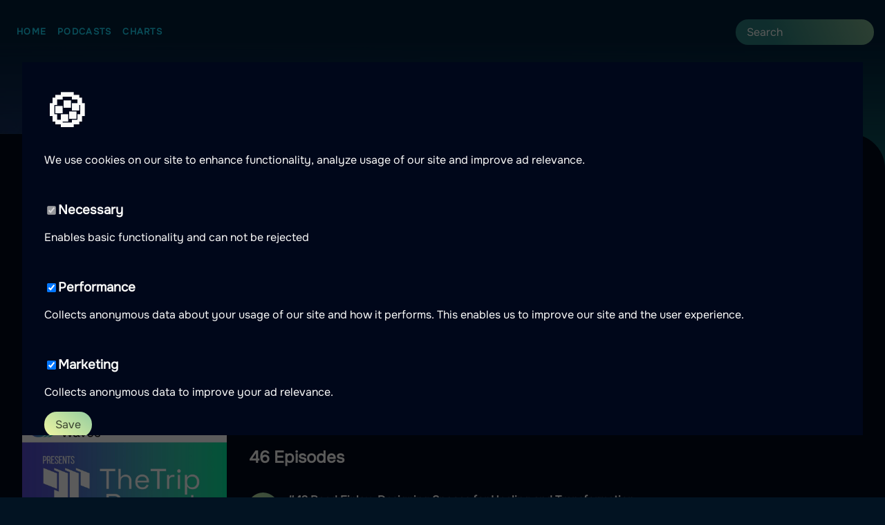

--- FILE ---
content_type: text/html
request_url: https://podcast24.co.uk/podcasts/the-trip-report
body_size: 10952
content:
<!DOCTYPE html>
<html lang="en">
    <head>
        <meta charset="utf-8" />
        <link rel="icon" href="../favicon.ico" />
        <meta name="viewport" content="width=device-width, initial-scale=1" />
        <meta name="theme-color" content="#1a1a1a" />

        <!-- Preconnect to external domains -->
        <link rel="preconnect" href="https://apiv2.podcasts.nu" crossorigin />
        <link rel="preconnect" href="https://www.googletagmanager.com" />
        <link rel="dns-prefetch" href="https://firebasestorage.googleapis.com" />

        <!-- Touch icons -->
        <link rel="apple-touch-icon" href="../apple-touch-icon.png" />
        <link rel="manifest" href="/manifest.json">

        
		<link href="../_app/immutable/assets/0.D3wDaPxp.css" rel="stylesheet">
		<link href="../_app/immutable/assets/Image.BySEQJRt.css" rel="stylesheet">
		<link href="../_app/immutable/assets/SearchBar.BvAVLYZM.css" rel="stylesheet">
		<link href="../_app/immutable/assets/EpisodeList.BB9cYIZA.css" rel="stylesheet">
		<link href="../_app/immutable/assets/Affiliate.DBUQO6Vt.css" rel="stylesheet">
		<link href="../_app/immutable/assets/132.DeVvQLTW.css" rel="stylesheet">
		<link href="../_app/immutable/assets/getBrandForCountry.ClmveN2H.css" rel="stylesheet">
		<link href="../_app/immutable/assets/Pagination.BeVe_r2l.css" rel="stylesheet">
		<link href="../_app/immutable/assets/Breadcrumbs.9a0NcgvB.css" rel="stylesheet"><title>The Trip Report  | Listen here</title><!-- HEAD_svelte-1y2jyrp_START --><link rel="alternate" hreflang="en-GB" href="https://podcast24.co.uk/podcasts/the-trip-report"><link rel="alternate" hreflang="da-DK" href="https://podcast24.dk/podcasts/the-trip-report"><link rel="alternate" hreflang="nb-NO" href="https://podkast24.no/podkaster/the-trip-report"><link rel="alternate" hreflang="fi-FI" href="https://podcast24.fi/podcastit/the-trip-report"><link rel="alternate" hreflang="fr-FR" href="https://podcast24.fr/podcasts/the-trip-report"><link rel="alternate" hreflang="es-MX" href="https://podcast24.mx/podcasts/the-trip-report"><link rel="alternate" hreflang="nl-NL" href="https://podcast24.nl/podcasts/the-trip-report"><link rel="alternate" hreflang="en-NZ" href="https://podcast24.nz/podcasts/the-trip-report"><link rel="alternate" hreflang="es-PE" href="https://podcast24.pe/podcasts/the-trip-report"><link rel="alternate" hreflang="de-DE" href="https://podcast365.de/podcasts/the-trip-report"><link rel="alternate" hreflang="ro-RO" href="https://podcast365.ro/podcasturi/the-trip-report"><link rel="alternate" hreflang="it-IT" href="https://podcast365.it/podcasts/the-trip-report"><link rel="alternate" hreflang="es-ES" href="https://podcastera.es/podcasts/the-trip-report"><link rel="alternate" hreflang="sv-SE" href="https://podcasts.nu/poddar/the-trip-report"><link rel="alternate" hreflang="sv-SE" href="https://poddarna.se/poddar/the-trip-report"><link rel="alternate" hreflang="en-US" href="https://podm8.com/podcasts/the-trip-report"><link rel="alternate" hreflang="pl-PL" href="https://podcast365.pl/podcasty/the-trip-report"><link rel="alternate" hreflang="hu-HU" href="https://podcast365.hu/podcastok/the-trip-report"><link rel="alternate" hreflang="x-default" href="https://podcasts.nu/poddar/the-trip-report"><!-- HEAD_svelte-1y2jyrp_END --><!-- HEAD_svelte-4wxykb_START --><meta name="geo.region" content="GB"><meta name="geo.placename" content="Podcast24.co.uk"><meta name="language" content="en"><meta name="content-language" content="en"><!-- HEAD_svelte-4wxykb_END --><!-- HEAD_svelte-1spoca1_START --><!-- HTML_TAG_START --><script type="application/ld+json">{"@context":"https://schema.org","@type":"BreadcrumbList","itemListElement":[{"@type":"ListItem","position":1,"name":"Home","item":"https://podcast24.co.uk"},{"@type":"ListItem","position":2,"name":"Podcasts","item":"https://podcast24.co.uk/podcasts"},{"@type":"ListItem","position":3,"name":"The Trip Report","item":"https://podcast24.co.uk/podcasts/the-trip-report"}]}</script><!-- HTML_TAG_END --><!-- HEAD_svelte-1spoca1_END --><!-- HEAD_svelte-1g6k17e_START --><meta name="robots" content="index,follow"><meta name="description" content="The Trip Report is a podcast and newsletter about the business, science, and policy developments of the evolving psychedelic field. While the main organizing theme is psychedelics, it is really about the many different domains that are converging to bring about this field and the assembly of what many believe to be a “New Paradigm” in science, medicine, and our understanding of the human experience. Our goal is to foster an educated and informed psychedelic ecosystem, and to do that, we will feature in-depth conversations with scientists, entrepreneurs, investors and stakeholders at the forefront of the psychedelic renaissance.
 www.thetripreport.com"><link rel="canonical" href="https://podcast24.co.uk/podcasts/the-trip-report"><meta name="twitter:card" content="summary"> <meta name="twitter:site" content="@PodcastsNu">  <meta name="twitter:title" content="The Trip Report  | Listen here"> <meta name="twitter:description" content="The Trip Report is a podcast and newsletter about the business, science, and policy developments of the evolving psychedelic field. While the main organizing theme is psychedelics, it is really about the many different domains that are converging to bring about this field and the assembly of what many believe to be a “New Paradigm” in science, medicine, and our understanding of the human experience. Our goal is to foster an educated and informed psychedelic ecosystem, and to do that, we will feature in-depth conversations with scientists, entrepreneurs, investors and stakeholders at the forefront of the psychedelic renaissance.
 www.thetripreport.com"> <meta name="twitter:image" content="https://is1-ssl.mzstatic.com/image/thumb/Podcasts126/v4/29/a4/df/29a4df6c-ee84-7d4d-2c84-db6030314427/mza_715532381168797880.jpg"> <meta name="twitter:image:alt" content="The Trip Report"><meta property="og:url" content="https://podcast24.co.uk/podcasts/the-trip-report">  <meta property="og:title" content="The Trip Report  | Listen here"> <meta property="og:description" content="The Trip Report is a podcast and newsletter about the business, science, and policy developments of the evolving psychedelic field. While the main organizing theme is psychedelics, it is really about the many different domains that are converging to bring about this field and the assembly of what many believe to be a “New Paradigm” in science, medicine, and our understanding of the human experience. Our goal is to foster an educated and informed psychedelic ecosystem, and to do that, we will feature in-depth conversations with scientists, entrepreneurs, investors and stakeholders at the forefront of the psychedelic renaissance.
 www.thetripreport.com"> <meta property="og:image" content="https://is1-ssl.mzstatic.com/image/thumb/Podcasts126/v4/29/a4/df/29a4df6c-ee84-7d4d-2c84-db6030314427/mza_715532381168797880.jpg/400x400bb-75.jpg"> <meta property="og:image:alt" content="The Trip Report"> <meta property="og:image:width" content="400"> <meta property="og:image:height" content="400"> <meta property="og:image:secure_url" content="https://is1-ssl.mzstatic.com/image/thumb/Podcasts126/v4/29/a4/df/29a4df6c-ee84-7d4d-2c84-db6030314427/mza_715532381168797880.jpg/400x400bb-75.jpg">     <!-- HEAD_svelte-1g6k17e_END --><!-- HEAD_svelte-j9fto2_START --><!-- HTML_TAG_START --><script type="application/ld+json">{"@context":"https://schema.org","@type":"PodcastSeries","name":"The Trip Report","description":"The Trip Report is a podcast and newsletter about the business, science, and policy developments of the evolving psychedelic field. While the main organizing theme is psychedelics, it is really about the many different domains that are converging to bring about this field and the assembly of what many believe to be a “New Paradigm” in science, medicine, and our understanding of the human experience. Our goal is to foster an educated and informed psychedelic ecosystem, and to do that, we will feature in-depth conversations with scientists, entrepreneurs, investors and stakeholders at the forefront of the psychedelic renaissance.\n www.thetripreport.com","url":"https://podcast24.co.uk/podcasts/the-trip-report","image":"https://is1-ssl.mzstatic.com/image/thumb/Podcasts126/v4/29/a4/df/29a4df6c-ee84-7d4d-2c84-db6030314427/mza_715532381168797880.jpg/400x400bb-75.jpg","author":{"@type":"Person","name":"Beckley Waves"},"genre":"Business, Science & Medicine","inLanguage":"en-US"}</script><!-- HTML_TAG_END --><!-- HEAD_svelte-j9fto2_END --><!-- HEAD_svelte-1m7ur6t_START --><script defer src="https://www.googletagmanager.com/gtag/js?id=G-5KHJ6RF10L"></script><script data-svelte-h="svelte-k570wc">window.dataLayer = window.dataLayer || [];

        function gtag() {
            dataLayer.push(arguments);
        }

        gtag('js', new Date());
        gtag('config', { ga4TrackingId });
        gtag('consent', 'default', {
            ad_storage: 'denied',
            ad_user_data: 'denied',
            ad_personalization: 'denied',
            analytics_storage: 'denied',
        });</script><!-- HEAD_svelte-1m7ur6t_END -->
    </head>
    <body data-sveltekit-preload-data="hover">
        <div style="display: contents">    <div class="app svelte-1f5sknv"><header><nav class="svelte-1ynl06s"><ul class="svelte-1ynl06s"><li class="svelte-1ynl06s"><a href="/" class="svelte-1ynl06s">Home</a></li> <li class="svelte-1ynl06s"><a href="/podcasts" class="svelte-1ynl06s">Podcasts</a></li> <li class="svelte-1ynl06s"><a href="/charts" class="svelte-1ynl06s">Charts</a></li></ul> <div class="addons svelte-1ynl06s"><div class="wrapper svelte-3ou6w3"><form method="POST" action="/search?/search" class="search-bar svelte-3ou6w3"><input type="text" autocomplete="off" autocorrect="off" name="query" placeholder="Search" class="svelte-3ou6w3" value=""> </form>  </div> </div></nav> </header> <main class="svelte-1f5sknv"><nav aria-label="Breadcrumb" class="breadcrumbs svelte-89uaw6"><ol class="svelte-89uaw6"><li class="svelte-89uaw6"><a href="https://podcast24.co.uk" class="svelte-89uaw6">Home</a> <svg xmlns="http://www.w3.org/2000/svg" width="16px" height="16px" fill="none" viewBox="0 0 24 24" stroke="currentColor" stroke-width="2" stroke-linecap="round" stroke-linejoin="round" class="feather feather-chevron-right "><polyline points="9 18 15 12 9 6"></polyline></svg> </li><li class="svelte-89uaw6"><a href="https://podcast24.co.uk/podcasts" class="svelte-89uaw6">Podcasts</a> <svg xmlns="http://www.w3.org/2000/svg" width="16px" height="16px" fill="none" viewBox="0 0 24 24" stroke="currentColor" stroke-width="2" stroke-linecap="round" stroke-linejoin="round" class="feather feather-chevron-right "><polyline points="9 18 15 12 9 6"></polyline></svg> </li><li class="svelte-89uaw6"><span aria-current="page" class="svelte-89uaw6">The Trip Report</span> </li></ol></nav>  <article class="podcast-container"><header><hgroup><h1 class="truncate svelte-iy78ni">The Trip Report</h1> <p>A podcast by Beckley Waves </p></hgroup></header> <section class="svelte-iy78ni"><div class="affiliate svelte-oixm00"><img src="https://firebasestorage.googleapis.com/v0/b/filify-app.appspot.com/o/campaigns%2Fstorytel-a-universe-of-e-books-and-audiobooks-sweden%2FcoverImage?alt=media&amp;token=4e4e2b97-57f7-4628-88a7-8f76c9ecc01a" alt="Try Bookbeat 60! days for free, click here" width="100%" class="svelte-oixm00"> <a href="https://www.filify.co/SH9Qb"><span class="overlay svelte-oixm00"><p class="affiliate-header svelte-oixm00">Try Bookbeat 60! days for free, click here</p> <p class="affiliate-text svelte-oixm00">Enjoy a whole world of audiobooks and e-books, everything from new releases to the classics</p></span> <span class="bottom-right-text svelte-oixm00">Sponsored</span></a></div></section> <div class="content-layout svelte-iy78ni"><aside class="sticky-column svelte-iy78ni"><div class="podcast-image svelte-iy78ni"><figure style="width: undefinedpx;" class="svelte-g33bgh"><img srcset="https://is1-ssl.mzstatic.com/image/thumb/Podcasts126/v4/29/a4/df/29a4df6c-ee84-7d4d-2c84-db6030314427/mza_715532381168797880.jpg/300x300bb-75.jpg 300w, https://is1-ssl.mzstatic.com/image/thumb/Podcasts126/v4/29/a4/df/29a4df6c-ee84-7d4d-2c84-db6030314427/mza_715532381168797880.jpg/600x600bb-75.jpg 600w, https://is1-ssl.mzstatic.com/image/thumb/Podcasts126/v4/29/a4/df/29a4df6c-ee84-7d4d-2c84-db6030314427/mza_715532381168797880.jpg/900x900bb-75.jpg 900w" sizes="(max-width: 600px) 300px, (max-width: 900px) 600px, 900px" src="https://is1-ssl.mzstatic.com/image/thumb/Podcasts126/v4/29/a4/df/29a4df6c-ee84-7d4d-2c84-db6030314427/mza_715532381168797880.jpg/300x300bb-75.jpg" alt="Podcast artwork" width="auto" loading="lazy" fetchpriority="auto" class="svelte-g33bgh">   </figure></div> <button class="large" title="Spela upp avsnitt #42 Reed Finlay: Designing Spaces for Healing and Transformation">Play latest</button> <button class="like-btn svelte-iy78ni"><svg xmlns="http://www.w3.org/2000/svg" width="16px" height="16px" fill="none" viewBox="0 0 24 24" stroke="currentColor" stroke-width="2" stroke-linecap="round" stroke-linejoin="round" class="feather feather-heart "><path d="M20.84 4.61a5.5 5.5 0 0 0-7.78 0L12 5.67l-1.06-1.06a5.5 5.5 0 0 0-7.78 7.78l1.06 1.06L12 21.23l7.78-7.78 1.06-1.06a5.5 5.5 0 0 0 0-7.78z"></path></svg> Save</button> <div class="sidebar-section svelte-iy78ni"><h2 class="svelte-iy78ni">Categories:</h2> <div class="pill-list svelte-iy78ni"><span class="svelte-1vnf1fy"><a href="/category/ekonomi">Business</a> </span><span class="svelte-1vnf1fy"><a href="/category/vetenskap-och-medicin">Science &amp; Medicine</a> </span></div></div> </aside> <div class="main-content svelte-iy78ni"><section class="episodes svelte-iy78ni"><div class="wrapper"><h2>46 Episodes</h2>  <ol class="svelte-nlhqp8"><li class="svelte-nlhqp8"><div class="left svelte-nlhqp8"><button class="icon-btn svelte-nlhqp8" title="Spela upp avsnitt #42 Reed Finlay: Designing Spaces for Healing and Transformation"><svg xmlns="http://www.w3.org/2000/svg" width="18px" height="18px" fill="none" viewBox="0 0 24 24" stroke="currentColor" stroke-width="2" stroke-linecap="round" stroke-linejoin="round" class="feather feather-play "><polygon points="5 3 19 12 5 21 5 3"></polygon></svg> </button></div> <div class="svelte-nlhqp8"><h3 class="title svelte-nlhqp8">#42 Reed Finlay: Designing Spaces for Healing and Transformation</h3>  <span class="episode-information svelte-nlhqp8">Published: 20/02/2025</span></div> <div class="right svelte-nlhqp8"><a href="/episodes/the-trip-report/42-reed-finlay-designing-spaces-for-healing-and-transformation-DW_opnaPyL"><svg xmlns="http://www.w3.org/2000/svg" width="19px" height="19px" fill="none" viewBox="0 0 24 24" stroke="currentColor" stroke-width="2" stroke-linecap="round" stroke-linejoin="round" class="feather feather-chevron-right "><polyline points="9 18 15 12 9 6"></polyline></svg> </a></div> </li><li class="svelte-nlhqp8"><div class="left svelte-nlhqp8"><button class="icon-btn svelte-nlhqp8" title="Spela upp avsnitt #41 Josh White: Support &amp; Coaching for Psychedelic Experiences"><svg xmlns="http://www.w3.org/2000/svg" width="18px" height="18px" fill="none" viewBox="0 0 24 24" stroke="currentColor" stroke-width="2" stroke-linecap="round" stroke-linejoin="round" class="feather feather-play "><polygon points="5 3 19 12 5 21 5 3"></polygon></svg> </button></div> <div class="svelte-nlhqp8"><h3 class="title svelte-nlhqp8">#41 Josh White: Support &amp; Coaching for Psychedelic Experiences</h3>  <span class="episode-information svelte-nlhqp8">Published: 06/02/2025</span></div> <div class="right svelte-nlhqp8"><a href="/episodes/the-trip-report/41-josh-white-support-coaching-for-psychedelic-experiences-ltUnsbyeqV"><svg xmlns="http://www.w3.org/2000/svg" width="19px" height="19px" fill="none" viewBox="0 0 24 24" stroke="currentColor" stroke-width="2" stroke-linecap="round" stroke-linejoin="round" class="feather feather-chevron-right "><polyline points="9 18 15 12 9 6"></polyline></svg> </a></div> </li><li class="svelte-nlhqp8"><div class="left svelte-nlhqp8"><button class="icon-btn svelte-nlhqp8" title="Spela upp avsnitt #40 Tom Morgan: Dark Night of the Soul and the Future of Intelligence"><svg xmlns="http://www.w3.org/2000/svg" width="18px" height="18px" fill="none" viewBox="0 0 24 24" stroke="currentColor" stroke-width="2" stroke-linecap="round" stroke-linejoin="round" class="feather feather-play "><polygon points="5 3 19 12 5 21 5 3"></polygon></svg> </button></div> <div class="svelte-nlhqp8"><h3 class="title svelte-nlhqp8">#40 Tom Morgan: Dark Night of the Soul and the Future of Intelligence</h3>  <span class="episode-information svelte-nlhqp8">Published: 23/01/2025</span></div> <div class="right svelte-nlhqp8"><a href="/episodes/the-trip-report/40-tom-morgan-dark-night-of-the-soul-and-the-future-of-intelligence-hCEvfrkc7"><svg xmlns="http://www.w3.org/2000/svg" width="19px" height="19px" fill="none" viewBox="0 0 24 24" stroke="currentColor" stroke-width="2" stroke-linecap="round" stroke-linejoin="round" class="feather feather-chevron-right "><polyline points="9 18 15 12 9 6"></polyline></svg> </a></div> </li><li class="svelte-nlhqp8"><div class="left svelte-nlhqp8"><button class="icon-btn svelte-nlhqp8" title="Spela upp avsnitt #39 Gabe Charalambides: Psychedelic Entrepreneurship"><svg xmlns="http://www.w3.org/2000/svg" width="18px" height="18px" fill="none" viewBox="0 0 24 24" stroke="currentColor" stroke-width="2" stroke-linecap="round" stroke-linejoin="round" class="feather feather-play "><polygon points="5 3 19 12 5 21 5 3"></polygon></svg> </button></div> <div class="svelte-nlhqp8"><h3 class="title svelte-nlhqp8">#39 Gabe Charalambides: Psychedelic Entrepreneurship</h3>  <span class="episode-information svelte-nlhqp8">Published: 10/01/2025</span></div> <div class="right svelte-nlhqp8"><a href="/episodes/the-trip-report/39-gabe-charalambides-psychedelic-entrepreneurship-hF0SwD43LZ"><svg xmlns="http://www.w3.org/2000/svg" width="19px" height="19px" fill="none" viewBox="0 0 24 24" stroke="currentColor" stroke-width="2" stroke-linecap="round" stroke-linejoin="round" class="feather feather-chevron-right "><polyline points="9 18 15 12 9 6"></polyline></svg> </a></div> </li><li class="svelte-nlhqp8"><div class="left svelte-nlhqp8"><button class="icon-btn svelte-nlhqp8" title="Spela upp avsnitt #38 Hailey Gilmore: The Complexity of Psychedelic Science"><svg xmlns="http://www.w3.org/2000/svg" width="18px" height="18px" fill="none" viewBox="0 0 24 24" stroke="currentColor" stroke-width="2" stroke-linecap="round" stroke-linejoin="round" class="feather feather-play "><polygon points="5 3 19 12 5 21 5 3"></polygon></svg> </button></div> <div class="svelte-nlhqp8"><h3 class="title svelte-nlhqp8">#38 Hailey Gilmore: The Complexity of Psychedelic Science</h3>  <span class="episode-information svelte-nlhqp8">Published: 20/12/2024</span></div> <div class="right svelte-nlhqp8"><a href="/episodes/the-trip-report/38-hailey-gilmore-the-complexity-of-psychedelic-science-rJJNoUX_SC"><svg xmlns="http://www.w3.org/2000/svg" width="19px" height="19px" fill="none" viewBox="0 0 24 24" stroke="currentColor" stroke-width="2" stroke-linecap="round" stroke-linejoin="round" class="feather feather-chevron-right "><polyline points="9 18 15 12 9 6"></polyline></svg> </a></div> </li><li class="svelte-nlhqp8"><div class="left svelte-nlhqp8"><button class="icon-btn svelte-nlhqp8" title="Spela upp avsnitt #37 Dr. James Cooke: The Dawn of Mind: How Matter Became Conscious and Alive"><svg xmlns="http://www.w3.org/2000/svg" width="18px" height="18px" fill="none" viewBox="0 0 24 24" stroke="currentColor" stroke-width="2" stroke-linecap="round" stroke-linejoin="round" class="feather feather-play "><polygon points="5 3 19 12 5 21 5 3"></polygon></svg> </button></div> <div class="svelte-nlhqp8"><h3 class="title svelte-nlhqp8">#37 Dr. James Cooke: The Dawn of Mind: How Matter Became Conscious and Alive</h3>  <span class="episode-information svelte-nlhqp8">Published: 12/12/2024</span></div> <div class="right svelte-nlhqp8"><a href="/episodes/the-trip-report/37-dr-james-cooke-the-dawn-of-mind-how-matter-became-conscious-and-alive-Ksw855pot"><svg xmlns="http://www.w3.org/2000/svg" width="19px" height="19px" fill="none" viewBox="0 0 24 24" stroke="currentColor" stroke-width="2" stroke-linecap="round" stroke-linejoin="round" class="feather feather-chevron-right "><polyline points="9 18 15 12 9 6"></polyline></svg> </a></div> </li><li class="svelte-nlhqp8"><div class="left svelte-nlhqp8"><button class="icon-btn svelte-nlhqp8" title="Spela upp avsnitt #36 Dillan DiNardo: Engineering Consciousness with Psychedelics and AI"><svg xmlns="http://www.w3.org/2000/svg" width="18px" height="18px" fill="none" viewBox="0 0 24 24" stroke="currentColor" stroke-width="2" stroke-linecap="round" stroke-linejoin="round" class="feather feather-play "><polygon points="5 3 19 12 5 21 5 3"></polygon></svg> </button></div> <div class="svelte-nlhqp8"><h3 class="title svelte-nlhqp8">#36 Dillan DiNardo: Engineering Consciousness with Psychedelics and AI</h3>  <span class="episode-information svelte-nlhqp8">Published: 29/11/2024</span></div> <div class="right svelte-nlhqp8"><a href="/episodes/the-trip-report/36-dillan-dinardo-engineering-consciousness-with-psychedelics-and-ai-lCHHhdgk6n"><svg xmlns="http://www.w3.org/2000/svg" width="19px" height="19px" fill="none" viewBox="0 0 24 24" stroke="currentColor" stroke-width="2" stroke-linecap="round" stroke-linejoin="round" class="feather feather-chevron-right "><polyline points="9 18 15 12 9 6"></polyline></svg> </a></div> </li><li class="svelte-nlhqp8"><div class="left svelte-nlhqp8"><button class="icon-btn svelte-nlhqp8" title="Spela upp avsnitt Special Dispatch: Regulatory Plasticity with Matt Zorn"><svg xmlns="http://www.w3.org/2000/svg" width="18px" height="18px" fill="none" viewBox="0 0 24 24" stroke="currentColor" stroke-width="2" stroke-linecap="round" stroke-linejoin="round" class="feather feather-play "><polygon points="5 3 19 12 5 21 5 3"></polygon></svg> </button></div> <div class="svelte-nlhqp8"><h3 class="title svelte-nlhqp8">Special Dispatch: Regulatory Plasticity with Matt Zorn</h3>  <span class="episode-information svelte-nlhqp8">Published: 19/11/2024</span></div> <div class="right svelte-nlhqp8"><a href="/episodes/the-trip-report/special-dispatch-regulatory-plasticity-with-matt-zorn-IMQfvQbcky"><svg xmlns="http://www.w3.org/2000/svg" width="19px" height="19px" fill="none" viewBox="0 0 24 24" stroke="currentColor" stroke-width="2" stroke-linecap="round" stroke-linejoin="round" class="feather feather-chevron-right "><polyline points="9 18 15 12 9 6"></polyline></svg> </a></div> </li><li class="svelte-nlhqp8"><div class="left svelte-nlhqp8"><button class="icon-btn svelte-nlhqp8" title="Spela upp avsnitt Special Dispatch: An Election Retrospective with Nick Gillespie"><svg xmlns="http://www.w3.org/2000/svg" width="18px" height="18px" fill="none" viewBox="0 0 24 24" stroke="currentColor" stroke-width="2" stroke-linecap="round" stroke-linejoin="round" class="feather feather-play "><polygon points="5 3 19 12 5 21 5 3"></polygon></svg> </button></div> <div class="svelte-nlhqp8"><h3 class="title svelte-nlhqp8">Special Dispatch: An Election Retrospective with Nick Gillespie</h3>  <span class="episode-information svelte-nlhqp8">Published: 13/11/2024</span></div> <div class="right svelte-nlhqp8"><a href="/episodes/the-trip-report/special-dispatch-an-election-retrospective-with-nick-gillespie-QyjGbcH_pM"><svg xmlns="http://www.w3.org/2000/svg" width="19px" height="19px" fill="none" viewBox="0 0 24 24" stroke="currentColor" stroke-width="2" stroke-linecap="round" stroke-linejoin="round" class="feather feather-chevron-right "><polyline points="9 18 15 12 9 6"></polyline></svg> </a></div> </li><li class="svelte-nlhqp8"><div class="left svelte-nlhqp8"><button class="icon-btn svelte-nlhqp8" title="Spela upp avsnitt #35 Lucia Huang: Innovative Solutions in Neuropsychiatry"><svg xmlns="http://www.w3.org/2000/svg" width="18px" height="18px" fill="none" viewBox="0 0 24 24" stroke="currentColor" stroke-width="2" stroke-linecap="round" stroke-linejoin="round" class="feather feather-play "><polygon points="5 3 19 12 5 21 5 3"></polygon></svg> </button></div> <div class="svelte-nlhqp8"><h3 class="title svelte-nlhqp8">#35 Lucia Huang: Innovative Solutions in Neuropsychiatry</h3>  <span class="episode-information svelte-nlhqp8">Published: 31/10/2024</span></div> <div class="right svelte-nlhqp8"><a href="/episodes/the-trip-report/35-lucia-huang-innovative-solutions-in-neuropsychiatry-Atfh67W9Hd"><svg xmlns="http://www.w3.org/2000/svg" width="19px" height="19px" fill="none" viewBox="0 0 24 24" stroke="currentColor" stroke-width="2" stroke-linecap="round" stroke-linejoin="round" class="feather feather-chevron-right "><polyline points="9 18 15 12 9 6"></polyline></svg> </a></div> </li><li class="svelte-nlhqp8"><div class="left svelte-nlhqp8"><button class="icon-btn svelte-nlhqp8" title="Spela upp avsnitt #34 Shamil Chandaria: Computational Neuroscience and Human Flourishing"><svg xmlns="http://www.w3.org/2000/svg" width="18px" height="18px" fill="none" viewBox="0 0 24 24" stroke="currentColor" stroke-width="2" stroke-linecap="round" stroke-linejoin="round" class="feather feather-play "><polygon points="5 3 19 12 5 21 5 3"></polygon></svg> </button></div> <div class="svelte-nlhqp8"><h3 class="title svelte-nlhqp8">#34 Shamil Chandaria: Computational Neuroscience and Human Flourishing</h3>  <span class="episode-information svelte-nlhqp8">Published: 17/10/2024</span></div> <div class="right svelte-nlhqp8"><a href="/episodes/the-trip-report/34-shamil-chandaria-computational-neuroscience-and-human-flourishing-XU4phWtlXV"><svg xmlns="http://www.w3.org/2000/svg" width="19px" height="19px" fill="none" viewBox="0 0 24 24" stroke="currentColor" stroke-width="2" stroke-linecap="round" stroke-linejoin="round" class="feather feather-chevron-right "><polyline points="9 18 15 12 9 6"></polyline></svg> </a></div> </li><li class="svelte-nlhqp8"><div class="left svelte-nlhqp8"><button class="icon-btn svelte-nlhqp8" title="Spela upp avsnitt #33 Rock Feilding-Mellen: Building the Future of the Psychedelic Field"><svg xmlns="http://www.w3.org/2000/svg" width="18px" height="18px" fill="none" viewBox="0 0 24 24" stroke="currentColor" stroke-width="2" stroke-linecap="round" stroke-linejoin="round" class="feather feather-play "><polygon points="5 3 19 12 5 21 5 3"></polygon></svg> </button></div> <div class="svelte-nlhqp8"><h3 class="title svelte-nlhqp8">#33 Rock Feilding-Mellen: Building the Future of the Psychedelic Field</h3>  <span class="episode-information svelte-nlhqp8">Published: 03/10/2024</span></div> <div class="right svelte-nlhqp8"><a href="/episodes/the-trip-report/33-rock-feilding-mellen-building-the-future-of-the-psychedelic-field-7eYKUid8dC"><svg xmlns="http://www.w3.org/2000/svg" width="19px" height="19px" fill="none" viewBox="0 0 24 24" stroke="currentColor" stroke-width="2" stroke-linecap="round" stroke-linejoin="round" class="feather feather-chevron-right "><polyline points="9 18 15 12 9 6"></polyline></svg> </a></div> </li><li class="svelte-nlhqp8"><div class="left svelte-nlhqp8"><button class="icon-btn svelte-nlhqp8" title="Spela upp avsnitt #32 Rachelle Sampson &amp; Bennet Zelner: The Connected Leadership Study "><svg xmlns="http://www.w3.org/2000/svg" width="18px" height="18px" fill="none" viewBox="0 0 24 24" stroke="currentColor" stroke-width="2" stroke-linecap="round" stroke-linejoin="round" class="feather feather-play "><polygon points="5 3 19 12 5 21 5 3"></polygon></svg> </button></div> <div class="svelte-nlhqp8"><h3 class="title svelte-nlhqp8">#32 Rachelle Sampson &amp; Bennet Zelner: The Connected Leadership Study </h3>  <span class="episode-information svelte-nlhqp8">Published: 19/09/2024</span></div> <div class="right svelte-nlhqp8"><a href="/episodes/the-trip-report/32-rachelle-sampson-bennet-zelner-the-connected-leadership-study-u1qck1PpN4"><svg xmlns="http://www.w3.org/2000/svg" width="19px" height="19px" fill="none" viewBox="0 0 24 24" stroke="currentColor" stroke-width="2" stroke-linecap="round" stroke-linejoin="round" class="feather feather-chevron-right "><polyline points="9 18 15 12 9 6"></polyline></svg> </a></div> </li><li class="svelte-nlhqp8"><div class="left svelte-nlhqp8"><button class="icon-btn svelte-nlhqp8" title="Spela upp avsnitt Ep #31 Rebecca Kronman: Psychedelics &amp; Parenting"><svg xmlns="http://www.w3.org/2000/svg" width="18px" height="18px" fill="none" viewBox="0 0 24 24" stroke="currentColor" stroke-width="2" stroke-linecap="round" stroke-linejoin="round" class="feather feather-play "><polygon points="5 3 19 12 5 21 5 3"></polygon></svg> </button></div> <div class="svelte-nlhqp8"><h3 class="title svelte-nlhqp8">Ep #31 Rebecca Kronman: Psychedelics &amp; Parenting</h3>  <span class="episode-information svelte-nlhqp8">Published: 05/09/2024</span></div> <div class="right svelte-nlhqp8"><a href="/episodes/the-trip-report/ep-31-rebecca-kronman-psychedelics-parenting-0LjeVqGt5E"><svg xmlns="http://www.w3.org/2000/svg" width="19px" height="19px" fill="none" viewBox="0 0 24 24" stroke="currentColor" stroke-width="2" stroke-linecap="round" stroke-linejoin="round" class="feather feather-chevron-right "><polyline points="9 18 15 12 9 6"></polyline></svg> </a></div> </li><li class="svelte-nlhqp8"><div class="left svelte-nlhqp8"><button class="icon-btn svelte-nlhqp8" title="Spela upp avsnitt Ep #30 Nick Gillespie: Reflection on the FDA’s Rejection of MDMA Assisted Therapy"><svg xmlns="http://www.w3.org/2000/svg" width="18px" height="18px" fill="none" viewBox="0 0 24 24" stroke="currentColor" stroke-width="2" stroke-linecap="round" stroke-linejoin="round" class="feather feather-play "><polygon points="5 3 19 12 5 21 5 3"></polygon></svg> </button></div> <div class="svelte-nlhqp8"><h3 class="title svelte-nlhqp8">Ep #30 Nick Gillespie: Reflection on the FDA’s Rejection of MDMA Assisted Therapy</h3>  <span class="episode-information svelte-nlhqp8">Published: 22/08/2024</span></div> <div class="right svelte-nlhqp8"><a href="/episodes/the-trip-report/ep-30-nick-gillespie-reflection-on-the-fdas-rejection-of-mdma-assisted-therapy-u9CUj25GQf"><svg xmlns="http://www.w3.org/2000/svg" width="19px" height="19px" fill="none" viewBox="0 0 24 24" stroke="currentColor" stroke-width="2" stroke-linecap="round" stroke-linejoin="round" class="feather feather-chevron-right "><polyline points="9 18 15 12 9 6"></polyline></svg> </a></div> </li><li class="svelte-nlhqp8"><div class="left svelte-nlhqp8"><button class="icon-btn svelte-nlhqp8" title="Spela upp avsnitt Special Dispatch: FDA Rejects Lykos’ MDMA Assisted Therapy Application"><svg xmlns="http://www.w3.org/2000/svg" width="18px" height="18px" fill="none" viewBox="0 0 24 24" stroke="currentColor" stroke-width="2" stroke-linecap="round" stroke-linejoin="round" class="feather feather-play "><polygon points="5 3 19 12 5 21 5 3"></polygon></svg> </button></div> <div class="svelte-nlhqp8"><h3 class="title svelte-nlhqp8">Special Dispatch: FDA Rejects Lykos’ MDMA Assisted Therapy Application</h3>  <span class="episode-information svelte-nlhqp8">Published: 13/08/2024</span></div> <div class="right svelte-nlhqp8"><a href="/episodes/the-trip-report/special-dispatch-fda-rejects-lykos-mdma-assisted-therapy-application-1377aWtQMXL"><svg xmlns="http://www.w3.org/2000/svg" width="19px" height="19px" fill="none" viewBox="0 0 24 24" stroke="currentColor" stroke-width="2" stroke-linecap="round" stroke-linejoin="round" class="feather feather-chevron-right "><polyline points="9 18 15 12 9 6"></polyline></svg> </a></div> </li><li class="svelte-nlhqp8"><div class="left svelte-nlhqp8"><button class="icon-btn svelte-nlhqp8" title="Spela upp avsnitt #29 Dr. Selma Holden MD: All Eyes on the FDA"><svg xmlns="http://www.w3.org/2000/svg" width="18px" height="18px" fill="none" viewBox="0 0 24 24" stroke="currentColor" stroke-width="2" stroke-linecap="round" stroke-linejoin="round" class="feather feather-play "><polygon points="5 3 19 12 5 21 5 3"></polygon></svg> </button></div> <div class="svelte-nlhqp8"><h3 class="title svelte-nlhqp8">#29 Dr. Selma Holden MD: All Eyes on the FDA</h3>  <span class="episode-information svelte-nlhqp8">Published: 08/08/2024</span></div> <div class="right svelte-nlhqp8"><a href="/episodes/the-trip-report/29-dr-selma-holden-md-all-eyes-on-the-fda-U9TPC01aUQw"><svg xmlns="http://www.w3.org/2000/svg" width="19px" height="19px" fill="none" viewBox="0 0 24 24" stroke="currentColor" stroke-width="2" stroke-linecap="round" stroke-linejoin="round" class="feather feather-chevron-right "><polyline points="9 18 15 12 9 6"></polyline></svg> </a></div> </li><li class="svelte-nlhqp8"><div class="left svelte-nlhqp8"><button class="icon-btn svelte-nlhqp8" title="Spela upp avsnitt #28 East Forest: Music for Mushrooms"><svg xmlns="http://www.w3.org/2000/svg" width="18px" height="18px" fill="none" viewBox="0 0 24 24" stroke="currentColor" stroke-width="2" stroke-linecap="round" stroke-linejoin="round" class="feather feather-play "><polygon points="5 3 19 12 5 21 5 3"></polygon></svg> </button></div> <div class="svelte-nlhqp8"><h3 class="title svelte-nlhqp8">#28 East Forest: Music for Mushrooms</h3>  <span class="episode-information svelte-nlhqp8">Published: 25/07/2024</span></div> <div class="right svelte-nlhqp8"><a href="/episodes/the-trip-report/28-east-forest-music-for-mushrooms-pe_QtNUdbB"><svg xmlns="http://www.w3.org/2000/svg" width="19px" height="19px" fill="none" viewBox="0 0 24 24" stroke="currentColor" stroke-width="2" stroke-linecap="round" stroke-linejoin="round" class="feather feather-chevron-right "><polyline points="9 18 15 12 9 6"></polyline></svg> </a></div> </li><li class="svelte-nlhqp8"><div class="left svelte-nlhqp8"><button class="icon-btn svelte-nlhqp8" title="Spela upp avsnitt #27 Joanna Kempner: Psychedelic Outlaws"><svg xmlns="http://www.w3.org/2000/svg" width="18px" height="18px" fill="none" viewBox="0 0 24 24" stroke="currentColor" stroke-width="2" stroke-linecap="round" stroke-linejoin="round" class="feather feather-play "><polygon points="5 3 19 12 5 21 5 3"></polygon></svg> </button></div> <div class="svelte-nlhqp8"><h3 class="title svelte-nlhqp8">#27 Joanna Kempner: Psychedelic Outlaws</h3>  <span class="episode-information svelte-nlhqp8">Published: 11/07/2024</span></div> <div class="right svelte-nlhqp8"><a href="/episodes/the-trip-report/27-joanna-kempner-psychedelic-outlaws-zR5hOblCMz"><svg xmlns="http://www.w3.org/2000/svg" width="19px" height="19px" fill="none" viewBox="0 0 24 24" stroke="currentColor" stroke-width="2" stroke-linecap="round" stroke-linejoin="round" class="feather feather-chevron-right "><polyline points="9 18 15 12 9 6"></polyline></svg> </a></div> </li><li class="svelte-nlhqp8"><div class="left svelte-nlhqp8"><button class="icon-btn svelte-nlhqp8" title="Spela upp avsnitt #26 Brandon Kapelow: ‘An Act of Service’- A Journey Through PTSD and Ketamine Therapy"><svg xmlns="http://www.w3.org/2000/svg" width="18px" height="18px" fill="none" viewBox="0 0 24 24" stroke="currentColor" stroke-width="2" stroke-linecap="round" stroke-linejoin="round" class="feather feather-play "><polygon points="5 3 19 12 5 21 5 3"></polygon></svg> </button></div> <div class="svelte-nlhqp8"><h3 class="title svelte-nlhqp8">#26 Brandon Kapelow: ‘An Act of Service’- A Journey Through PTSD and Ketamine Therapy</h3>  <span class="episode-information svelte-nlhqp8">Published: 27/06/2024</span></div> <div class="right svelte-nlhqp8"><a href="/episodes/the-trip-report/26-brandon-kapelow-an-act-of-service-a-journey-through-ptsd-and-ketamine-therapy-IX0OTXys6Y"><svg xmlns="http://www.w3.org/2000/svg" width="19px" height="19px" fill="none" viewBox="0 0 24 24" stroke="currentColor" stroke-width="2" stroke-linecap="round" stroke-linejoin="round" class="feather feather-chevron-right "><polyline points="9 18 15 12 9 6"></polyline></svg> </a></div> </li></ol> </div> <div class="svelte-gnoodf"><a href="/podcasts/the-trip-report?p=0" class="svelte-gnoodf hide"><svg xmlns="http://www.w3.org/2000/svg" width="20px" height="20px" fill="none" viewBox="0 0 24 24" stroke="currentColor" stroke-width="2" stroke-linecap="round" stroke-linejoin="round" class="feather feather-chevron-left "><polyline points="15 18 9 12 15 6"></polyline></svg></a> <p>1 / 3</p> <a href="/podcasts/the-trip-report?p=2" class="svelte-gnoodf"><svg xmlns="http://www.w3.org/2000/svg" width="20px" height="20px" fill="none" viewBox="0 0 24 24" stroke="currentColor" stroke-width="2" stroke-linecap="round" stroke-linejoin="round" class="feather feather-chevron-right "><polyline points="9 18 15 12 9 6"></polyline></svg></a> </div></section> <section class="description svelte-iy78ni"><div><p class="svelte-iy78ni"><!-- HTML_TAG_START -->The Trip Report is a podcast and newsletter about the business, science, and policy developments of the evolving psychedelic field. While the main organizing theme is psychedelics, it is really about the many different domains that are converging to bring about this field and the assembly of what many believe to be a “New Paradigm” in science, medicine, and our understanding of the human experience. Our goal is to foster an educated and informed psychedelic ecosystem, and to do that, we will feature in-depth conversations with scientists, entrepreneurs, investors and stakeholders at the forefront of the psychedelic renaissance.
 www.thetripreport.com<!-- HTML_TAG_END --></p></div></section> <section class="svelte-iy78ni"><a href="https://podm8.com/podcasts/the-trip-report" class="sister-brand-link">Visit the podcast&#39;s native language site</a></section></div></div></article> <figure class="svelte-149sicy"><img srcset="https://is1-ssl.mzstatic.com/image/thumb/Podcasts126/v4/29/a4/df/29a4df6c-ee84-7d4d-2c84-db6030314427/mza_715532381168797880.jpg/600x600bb-75.jpg 600w, https://is1-ssl.mzstatic.com/image/thumb/Podcasts126/v4/29/a4/df/29a4df6c-ee84-7d4d-2c84-db6030314427/mza_715532381168797880.jpg/1200x1200bb-75.jpg 1200w, https://is1-ssl.mzstatic.com/image/thumb/Podcasts126/v4/29/a4/df/29a4df6c-ee84-7d4d-2c84-db6030314427/mza_715532381168797880.jpg/1800x1800bb-75.jpg 1800w, " sizes="300px, 600px, 1200px" src="https://is1-ssl.mzstatic.com/image/thumb/Podcasts126/v4/29/a4/df/29a4df6c-ee84-7d4d-2c84-db6030314427/mza_715532381168797880.jpg/600x600bb-75.jpg" class="svelte-149sicy"></figure> <div class="text-overlay svelte-149sicy"></div>  </main> <footer class="svelte-18gxvl6"><div class="width-wrapper svelte-18gxvl6"><ul class="svelte-18gxvl6"><li class="svelte-18gxvl6"><a href="/podcasts/all">All podcasts</a></li> <li class="svelte-18gxvl6"><a href="/episodes">Episodes</a></li> <li class="svelte-18gxvl6"><a href="/blog">Blog</a></li> <li class="svelte-18gxvl6"><button class="text-btn svelte-18gxvl6" data-svelte-h="svelte-glxq7z">Cookies 🍪</button></li></ul> <ul class="svelte-18gxvl6"><li class="svelte-18gxvl6"><a href="/about-us">About us</a></li> <li class="svelte-18gxvl6"><a href="/privacy">Privacy Policy</a></li> <li class="svelte-18gxvl6"><a href="/what-is-podcast">What is a podcast?</a></li> <li class="svelte-18gxvl6"><a href="/how-to-listen">How to listen to a podcast?</a></li></ul></div> <p class="copyright svelte-18gxvl6">© Podcast24.co.uk 2025</p> </footer> </div>    
			
			<script>
				{
					__sveltekit_1xhhx5i = {
						base: new URL("..", location).pathname.slice(0, -1)
					};

					const element = document.currentScript.parentElement;

					const data = [{"type":"data","data":{brandConfig:{brand:"Podcast24.co.uk",shortBrand:"podcast24couk",appBaseUrl:"https://podcast24.co.uk",country:"gb",lang:"en",itunesCountryCode:"en-GB",hreflangCode:"en-GB",showAds:false,affiliateCampaigns:[{name:"Bookbeat UK",menuText:"Bookbeat",headerText:"Try Bookbeat 60 days for free, click here",text:"Enjoy a whole world of audiobooks and e-books, everything from new releases to the classics",link:"https://hsl.ink/bookbeat_podcast24uk",image:"https://firebasestorage.googleapis.com/v0/b/filify-app.appspot.com/o/campaigns%2Fstorytel-a-universe-of-e-books-and-audiobooks-sweden%2FcoverImage?alt=media&token=4e4e2b97-57f7-4628-88a7-8f76c9ecc01a",distributor:"Filify"}],gaTrackingId:null,ga4TrackingId:"G-5KHJ6RF10L",routes:{"podcasts/all":"/podcasts/all","podcasts/latest":"/podcasts/latest",podcasts:"/podcasts",toplists:"/charts","toplists/daily":"/charts/daily","toplists/weekly":"/charts/weekly","toplists/itunes":"/charts/itunes","toplists/new-and-trendy":"/charts/new-and-trendy","toplists/new-and-popular":"/charts/new-and-popular",episodes:"/episodes",tags:"/tags",categories:"/category",search:"/search","about-us":"/about-us","how-to-listen":"/how-to-listen","what-is-podcast":"/what-is-podcast",integrity:"/privacy",blog:"/blog"},breadcrumbNames:{home:"Home",podcasts:"Podcasts"}},language:{brand_name:"podcast24.co.uk",home_header:"Your guide to the best podcasts",home_text_1:"At Podcast24, we curate the most interesting and entertaining podcasts. Get personalised recommendations, discover new favourites, and stay updated with ",home_text_toplist:"the top list",home_text_2:"of the most popular podcasts right now. Everything is free to listen to – Happy listening!",home_popular_podcast_list_header:"The most popular podcasts",home_listen_now_list_header:"Streaming now",home_podcast_tip_list_header:"Podcast tips",home_episode_tip_list_header:"Episode tips",home_latest_podcasts_list_header:"Latest podcasts",home_latest_episodes:"Latest episodes -",home_latest_episodes_see_all:"see all latest episodes",home_curated_list_header:"Curated podcasts",home_meta_title:"Podcast - Tips and toplists! | Listen here",home_meta_description:"Discover the best British and international podcasts. Daily recommendations, top lists and personalised tips for your next favourite podcast. All free to listen to.",home_weekday_todays_pick:"Pick of the day",home_sponsored_title:".",home_sponsors:[],home_sister_brands_title:"Our brands",home_sister_brands:[{shortBrand:"podcastsnu",alt_text:"Our site with podcasts for Swedish listeners, Podcasts.nu",link_url:"https://podcasts.nu"},{shortBrand:"podcast24fi",alt_text:"Our site with podcasts for Finnish listeners, Podkast24.fi",link_url:"https://podcast24.fi"},{shortBrand:"podkast24no",alt_text:"Our site with podcasts for Norwegian listeners, Podkast24.no",link_url:"https://podkast24.no"}],podcasts_header:"Podcasts, tips and toplists",podcasts_text:"Here you will discover new and popular podcasts. Everything is free to listen to and we want to help you discover new favorites. Happy listening!",podcasts_popular_podcasts:"The most popular podcasts",podcasts_tips_podcasts:"Podcast tips",podcasts_latest_podcasts:"Latest podcasts",podcasts_latest_podcasts_description:"Here you will find the latest podcasts",podcasts_all_podcasts:"All podcasts",podcasts_all_podcasts_description:"Here you will find all podcasts",podcasts_get_more:"Get more",podcasts_no_podcasts_in_category:"Unfortunately we do not have any podcasts in this category...",podcasts_meta_title:"Podcasts, tips and toplists | Listen here",podcasts_meta_description:"Here you will discover new and popular podcasts. Everything is free to listen to and our goal is to help you discover new favorites. Happy listening!",podcasts_curated_list_header:"Curated podcast lists",podcasts_mondays_list_header:"Monday podcasts",podcasts_tuesdays_list_header:"Tuesday podcasts",podcasts_wednesdays_list_header:"Wednesday podcasts",podcasts_thursdays_list_header:"Thursday podcasts",podcasts_fridays_list_header:"Friday podcasts",podcasts_saturdays_list_header:"Saturday podcasts",podcasts_sundays_list_header:"Sunday podcasts",podcast_by:"A podcast by",podcast_read_more:"Read more",podcast_tags:"Tags",podcast_categories:"Categories",podcast_episode:"Episodes",podcast_search_words:"Search words",podcast_get_more:"Get more",podcast_play_todays:"Play today's episode",podcast_play_latest:"Play latest",podcast_meta_title:" | Listen here",episodes_episodes:"Episodes",episodes_get_more:"Get more episodes",episodes_meta_title:"Latest episodes from our podcasts",episodes_meta_description:"Browse all the latest episodes from our podcasts, to easily find the latest",episode_by:"from",episode_published:"Published",episode_play:"Play",episode_meta_title:" | Listen here",episode_mentions:"Talks about",how_listen_title:"How to listen to a podcast?",how_listen_1:"The simplest and most common way is via an application in your browser or one installed on your mobile, tablet or computer. There you can listen and subscribe to your podcasts.",how_listen_2:"With us, you listen via our application in your browser. Thanks to this, you can listen no matter what device you are using. We have selected a number of podcasts that we expose to you as a user as smoothly as possible.",how_listen_iphone_title:"Listen on your iPhone",how_listen_iphone_description:"iPhone has a very good built-in podcast player, 'Podcasts'. It let's you subscribe to, listen and discover different podcasts.",how_listen_android_title:"Listen on your Android",how_listen_android_description:"Android has recently added support for podcasts into its 'Google play music'. It's just a matter of getting started.",how_listen_meta_title:"How do you listen to a podcast? Let us explain",how_listen_meta_description:"Our ambition is to help you with how to listen to a podcast. Whether you use a mobile, tablet or computer",category_title:"Podcasts within ",category_text:"Here we list all the podcasts within ",category_podcasts:"Podcasts",category_get_more:"Get more",category_meta_title:"All podcasts within ",category_meta_description:"Here we list all the podcasts within category ",about_title:"About podcast24.co.uk",about_text:"Podcast24.co.uk! We are here to make it easier for you to listen to your current favorite podcasts but also make it easier for you to find new interesting podcasts. We collect various podcasts, both large and the slightly lesser known.",about_contact:"Contact us:",about_email:"kontakt@podcasts.nu",about_cookies_title:"Cookies/local storage",about_cookies_text:"We do not store any data about you or your behavior. However, we store some data in your browser. This is to make your experience as good as possible. We are currently saving which episode you last listened to and where in the episode you were last.",about_meta_title:"Information about Podcast24.co.uk",about_meta_description:"Who we are, how it works, we explain that here",what_is_title:"What is a podcast?",what_is_1:"A podcast is a series of episodes (audio or video) that are usually distributed via an RSS feed. With different options, you can subscribe to these feeds to always have access to the latest sections of a podcast.",what_is_2:"In many cases, these are unique original recordings, but it can also be recordings of various radio programs or television programs.",what_is_meta_title:"What is a podcast? We explain",what_is_meta_description:"",continue_listen_list_header:"Continue listening",toplist_header:"Podcasts top list, most popular and most listened to with us",toplist_text:"Welcome to our top lists. The most played and most popular podcasts.",toplist_meta_description:"Welcome to our top lists. The most played and most popular podcasts.",toplist_daily_podcast_toplist_list_header:"Today's top list",toplist_daily_podcast_toplist_description:"Most played podcasts today",toplist_itunes_podcast_toplist_list_header:"Top list iTunes",toplist_itunes_podcast_toplist_description:"Most popular podcasts on iTunes",toplist_itunes_new_popular:"New and popular podcasts",toplist_itunes_new_and_popular_description:"Here you will find the newest and most popular podcasts",toplist_weekly_podcast_toplist_list_header:"This week's top list",toplist_weekly_podcast_toplist_description:"Most played podcasts this week",toplist_daily_episode_toplist_list_header:"Most played episodes today",toplist_weekday_todays_pick:"Trendy",toplist_new_and_popular:"New and trendy",toplist_new_and_popular_description:"Here you will find the newest and most and most trendy podcasts",search_header:"Search result for ",search_poddar:"Podcasts",search_avsnitt:"Episodes",tags_podcasts:"Podcasts",tags_episodes:"Latest episodes",integrity_title:"Privacy",integrity_cookie_text:"We use cookies on our site to enhance functionality, analyze usage of our site and improve ad relevance.",integrity_cookie_strict_title:"Necessary",integrity_cookie_strict_text:"Enables basic functionality and can not be rejected",integrity_cookie_performance_title:"Performance",integrity_cookie_performance_text:"Collects anonymous data about your usage of our site and how it performs. This enables us to improve our site and the user experience.",integrity_cookie_marketing_title:"Marketing",integrity_cookie_marketing_text:"Collects anonymous data to improve your ad relevance.",integrity_cookie_save:"Save",integrity_cookie_accept:"Accept",blog_read_more:"Read more",blog_published_by:"By",blog_published_at:"Published",blog_updated_at:"Updated",COMPONENT_DELIMITER:".",footer_about:"About us",footer_integrity:"Privacy Policy",footer_what_is_podcasts:"What is a podcast?",footer_how_listen:"How to listen to a podcast?",footer_blog:"Blog",footer_podcasts:"Podcasts",filter_text:"filter by category",filter_filter:"filter...",menu_home:"Home",menu_podcasts:"Podcasts",menu_toplist:"Charts",search_bar_search:"Search",search_bar_no_hit:"No search hit",search_bar_searching:"Searching...",search_bar_podcasts:"Podcasts",search_bar_episodes:"Episodes",search_bar_get_more:"Show more",search_bar_instruction:"Start type in the input field above",player_loading_episode:"Loading episode",player_something_wrong:"Something went wrong while trying to load the episode",player_close:"Close",player_copy_share:"Copy and share:",player_extras_topp_trend:"Top and trends",player_extras_continue_listen:"Continue listen",player_extras_affiliate_sponsored_label:"Sponsored",last_listened_continue:"Do you want to keep listening to ",last_listened_yes:"Yes",last_listened_no:"No",cookie_law_text:"We do not save any data about you. However, we use cookies to improve your experience.",cookie_law_link_text:"read more and make settings",cookie_law_accept:"Accept",dagsfarskt_label:"Fresh today",listened_label:"Played",categories:{"1":{displayName:"Business"},"2":{displayName:"Arts"},"3":{displayName:"Comedy"},"4":{displayName:"Education"},"5":{displayName:"Games & Hobbies"},"6":{displayName:"Government & Organizations"},"7":{displayName:"Health"},"8":{displayName:"News & Politics"},"9":{displayName:"Kids & Family"},"10":{displayName:"Music"},"11":{displayName:"Science & Medicine"},"12":{displayName:"Religion & Spirituality"},"13":{displayName:"Society & Culture"},"14":{displayName:"Sports & Recreation"},"15":{displayName:"TV & Film"},"16":{displayName:"Technology"},"19":{displayName:"Food"},"20":{displayName:"Literature"},"21":{displayName:"Performing Arts"},"23":{displayName:"Business News"},"25":{displayName:"Investing"},"35":{displayName:"Hobbies"},"37":{displayName:"Video Games"},"38":{displayName:"Local"},"51":{displayName:"Spirituality"},"55":{displayName:"History"},"56":{displayName:"Personal Journals"},"58":{displayName:"Places & Travel"}},days:{Mon:"Mondays",Tue:"Tuesdays",Wed:"Wednesdays",Thu:"Thursdays",Fri:"Fridays",Sat:"Saturdays",Sun:"Sundays"},save_podcast_message:"Saved! You can find saved podcast at the heart button on top.",save_podcast_save:"Save",save_podcast_saved:"Saved",saved_podcasts_heading:"Saved podcasts",big_ad_text:"Scroll down to get to the site!"},episodeTimestamp:0,affiliates:[{id:"0423b9b3-c032-46d1-a8e1-432ab903f89e",name:"Bookbeat UK",menuText:"Bookbeat",headerText:"Try Bookbeat 60! days for free, click here",text:"Enjoy a whole world of audiobooks and e-books, everything from new releases to the classics",link:"https://www.filify.co/SH9Qb",image:"https://firebasestorage.googleapis.com/v0/b/filify-app.appspot.com/o/campaigns%2Fstorytel-a-universe-of-e-books-and-audiobooks-sweden%2FcoverImage?alt=media&token=4e4e2b97-57f7-4628-88a7-8f76c9ecc01a",distributor:"Filify",brand:"podcast24couk"}]},"uses":{"search_params":["t"]}},{"type":"data","data":{podcast:{id:"bc9562ad-2b99-4008-bc58-8bf1dd87454a",slug:"the-trip-report",title:"The Trip Report",description:"The Trip Report is a podcast and newsletter about the business, science, and policy developments of the evolving psychedelic field. While the main organizing theme is psychedelics, it is really about the many different domains that are converging to bring about this field and the assembly of what many believe to be a “New Paradigm” in science, medicine, and our understanding of the human experience. Our goal is to foster an educated and informed psychedelic ecosystem, and to do that, we will feature in-depth conversations with scientists, entrepreneurs, investors and stakeholders at the forefront of the psychedelic renaissance.\n www.thetripreport.com",episodeCount:46,imageUrl:"https://substackcdn.com/feed/podcast/9754/815062a3b1317214280cc40bc144f7b1.jpg",brandColor:null,multiformatThumbnailName:null,itunesImageUrl:"https://is1-ssl.mzstatic.com/image/thumb/Podcasts126/v4/29/a4/df/29a4df6c-ee84-7d4d-2c84-db6030314427/mza_715532381168797880.jpg",extraDescription:null,imageName:"the-trip-report-J1itbK-8Z4",ownerName:"Beckley Waves",ownerEmail:"hello@thetripreport.com",publishDay:null,priority:1,url:"https://api.substack.com/feed/podcast/9754.rss",author:"Beckley Waves",country:"en-US",spokenLanguage:null,episodes:[]},episodes:[{id:"c310b9a0-6cad-4707-ad23-fa98c963bc70",slug:"42-reed-finlay-designing-spaces-for-healing-and-transformation-DW_opnaPyL",title:"#42 Reed Finlay: Designing Spaces for Healing and Transformation",publishdate:"2025-02-20T15:39:48.000Z",spotifyEpisodeId:null,shortSummary:null,podcastId:"bc9562ad-2b99-4008-bc58-8bf1dd87454a",podcastTitle:"The Trip Report",podcastSlug:"the-trip-report",thumbnailName:null,imageName:"the-trip-report-J1itbK-8Z4"},{id:"e4b5cf07-0487-4bc9-82da-e85eecc7e584",slug:"41-josh-white-support-coaching-for-psychedelic-experiences-ltUnsbyeqV",title:"#41 Josh White: Support & Coaching for Psychedelic Experiences",publishdate:"2025-02-06T19:44:25.000Z",spotifyEpisodeId:null,shortSummary:null,podcastId:"bc9562ad-2b99-4008-bc58-8bf1dd87454a",podcastTitle:"The Trip Report",podcastSlug:"the-trip-report",thumbnailName:null,imageName:"the-trip-report-J1itbK-8Z4"},{id:"7c29e346-57e3-45e9-bd89-a11eddd452c5",slug:"40-tom-morgan-dark-night-of-the-soul-and-the-future-of-intelligence-hCEvfrkc7",title:"#40 Tom Morgan: Dark Night of the Soul and the Future of Intelligence",publishdate:"2025-01-23T14:57:52.000Z",spotifyEpisodeId:null,shortSummary:null,podcastId:"bc9562ad-2b99-4008-bc58-8bf1dd87454a",podcastTitle:"The Trip Report",podcastSlug:"the-trip-report",thumbnailName:null,imageName:"the-trip-report-J1itbK-8Z4"},{id:"739abda2-37ca-4f02-984a-8ab0e2d4cdde",slug:"39-gabe-charalambides-psychedelic-entrepreneurship-hF0SwD43LZ",title:"#39 Gabe Charalambides: Psychedelic Entrepreneurship",publishdate:"2025-01-10T14:56:38.000Z",spotifyEpisodeId:null,shortSummary:null,podcastId:"bc9562ad-2b99-4008-bc58-8bf1dd87454a",podcastTitle:"The Trip Report",podcastSlug:"the-trip-report",thumbnailName:null,imageName:"the-trip-report-J1itbK-8Z4"},{id:"a77a7b0d-59b7-4145-be9b-36c8c3e1d96e",slug:"38-hailey-gilmore-the-complexity-of-psychedelic-science-rJJNoUX_SC",title:"#38 Hailey Gilmore: The Complexity of Psychedelic Science",publishdate:"2024-12-20T23:01:41.000Z",spotifyEpisodeId:null,shortSummary:null,podcastId:"bc9562ad-2b99-4008-bc58-8bf1dd87454a",podcastTitle:"The Trip Report",podcastSlug:"the-trip-report",thumbnailName:null,imageName:"the-trip-report-J1itbK-8Z4"},{id:"9cd78222-b586-4c72-b63d-ddc41b5bc8fb",slug:"37-dr-james-cooke-the-dawn-of-mind-how-matter-became-conscious-and-alive-Ksw855pot",title:"#37 Dr. James Cooke: The Dawn of Mind: How Matter Became Conscious and Alive",publishdate:"2024-12-12T11:00:00.000Z",spotifyEpisodeId:null,shortSummary:null,podcastId:"bc9562ad-2b99-4008-bc58-8bf1dd87454a",podcastTitle:"The Trip Report",podcastSlug:"the-trip-report",thumbnailName:null,imageName:"the-trip-report-J1itbK-8Z4"},{id:"00eece1a-030d-47b2-9ec3-0bcd73cfbc22",slug:"36-dillan-dinardo-engineering-consciousness-with-psychedelics-and-ai-lCHHhdgk6n",title:"#36 Dillan DiNardo: Engineering Consciousness with Psychedelics and AI",publishdate:"2024-11-29T14:23:23.000Z",spotifyEpisodeId:null,shortSummary:null,podcastId:"bc9562ad-2b99-4008-bc58-8bf1dd87454a",podcastTitle:"The Trip Report",podcastSlug:"the-trip-report",thumbnailName:null,imageName:"the-trip-report-J1itbK-8Z4"},{id:"dad404e0-a7ea-4faf-96c0-190476b221d3",slug:"special-dispatch-regulatory-plasticity-with-matt-zorn-IMQfvQbcky",title:"Special Dispatch: Regulatory Plasticity with Matt Zorn",publishdate:"2024-11-19T21:02:00.000Z",spotifyEpisodeId:null,shortSummary:null,podcastId:"bc9562ad-2b99-4008-bc58-8bf1dd87454a",podcastTitle:"The Trip Report",podcastSlug:"the-trip-report",thumbnailName:null,imageName:"the-trip-report-J1itbK-8Z4"},{id:"5687efeb-396d-4dee-b9c3-2898ec79ba8d",slug:"special-dispatch-an-election-retrospective-with-nick-gillespie-QyjGbcH_pM",title:"Special Dispatch: An Election Retrospective with Nick Gillespie",publishdate:"2024-11-13T20:11:00.000Z",spotifyEpisodeId:null,shortSummary:null,podcastId:"bc9562ad-2b99-4008-bc58-8bf1dd87454a",podcastTitle:"The Trip Report",podcastSlug:"the-trip-report",thumbnailName:null,imageName:"the-trip-report-J1itbK-8Z4"},{id:"49975723-0270-4435-840c-c731192c8920",slug:"35-lucia-huang-innovative-solutions-in-neuropsychiatry-Atfh67W9Hd",title:"#35 Lucia Huang: Innovative Solutions in Neuropsychiatry",publishdate:"2024-10-31T10:00:00.000Z",spotifyEpisodeId:null,shortSummary:null,podcastId:"bc9562ad-2b99-4008-bc58-8bf1dd87454a",podcastTitle:"The Trip Report",podcastSlug:"the-trip-report",thumbnailName:null,imageName:"the-trip-report-J1itbK-8Z4"},{id:"d9d8d1be-b7d0-4c96-86f4-5a544129dc0b",slug:"34-shamil-chandaria-computational-neuroscience-and-human-flourishing-XU4phWtlXV",title:"#34 Shamil Chandaria: Computational Neuroscience and Human Flourishing",publishdate:"2024-10-17T10:00:00.000Z",spotifyEpisodeId:null,shortSummary:null,podcastId:"bc9562ad-2b99-4008-bc58-8bf1dd87454a",podcastTitle:"The Trip Report",podcastSlug:"the-trip-report",thumbnailName:null,imageName:"the-trip-report-J1itbK-8Z4"},{id:"4639faf2-9109-42dd-a025-32f5d53775ef",slug:"33-rock-feilding-mellen-building-the-future-of-the-psychedelic-field-7eYKUid8dC",title:"#33 Rock Feilding-Mellen: Building the Future of the Psychedelic Field",publishdate:"2024-10-03T10:03:00.000Z",spotifyEpisodeId:null,shortSummary:null,podcastId:"bc9562ad-2b99-4008-bc58-8bf1dd87454a",podcastTitle:"The Trip Report",podcastSlug:"the-trip-report",thumbnailName:null,imageName:"the-trip-report-J1itbK-8Z4"},{id:"9533fbef-cb6f-4aa9-821e-88dcc687366f",slug:"32-rachelle-sampson-bennet-zelner-the-connected-leadership-study-u1qck1PpN4",title:"#32 Rachelle Sampson & Bennet Zelner: The Connected Leadership Study ",publishdate:"2024-09-19T10:01:00.000Z",spotifyEpisodeId:null,shortSummary:null,podcastId:"bc9562ad-2b99-4008-bc58-8bf1dd87454a",podcastTitle:"The Trip Report",podcastSlug:"the-trip-report",thumbnailName:null,imageName:"the-trip-report-J1itbK-8Z4"},{id:"2d627a56-50eb-477f-9bee-417f2c4ad6b7",slug:"ep-31-rebecca-kronman-psychedelics-parenting-0LjeVqGt5E",title:"Ep #31 Rebecca Kronman: Psychedelics & Parenting",publishdate:"2024-09-05T10:00:00.000Z",spotifyEpisodeId:null,shortSummary:null,podcastId:"bc9562ad-2b99-4008-bc58-8bf1dd87454a",podcastTitle:"The Trip Report",podcastSlug:"the-trip-report",thumbnailName:null,imageName:"the-trip-report-J1itbK-8Z4"},{id:"b686ccd4-792c-4f22-a004-0f4334156b47",slug:"ep-30-nick-gillespie-reflection-on-the-fdas-rejection-of-mdma-assisted-therapy-u9CUj25GQf",title:"Ep #30 Nick Gillespie: Reflection on the FDA’s Rejection of MDMA Assisted Therapy",publishdate:"2024-08-22T10:01:00.000Z",spotifyEpisodeId:null,shortSummary:null,podcastId:"bc9562ad-2b99-4008-bc58-8bf1dd87454a",podcastTitle:"The Trip Report",podcastSlug:"the-trip-report",thumbnailName:null,imageName:"the-trip-report-J1itbK-8Z4"},{id:"42192166-4aef-44b4-bdc4-9ce1553e5cce",slug:"special-dispatch-fda-rejects-lykos-mdma-assisted-therapy-application-1377aWtQMXL",title:"Special Dispatch: FDA Rejects Lykos’ MDMA Assisted Therapy Application",publishdate:"2024-08-13T20:46:51.000Z",spotifyEpisodeId:null,shortSummary:null,podcastId:"bc9562ad-2b99-4008-bc58-8bf1dd87454a",podcastTitle:"The Trip Report",podcastSlug:"the-trip-report",thumbnailName:null,imageName:"the-trip-report-J1itbK-8Z4"},{id:"f7582f0b-0f5d-4824-bb7e-03b634e6377b",slug:"29-dr-selma-holden-md-all-eyes-on-the-fda-U9TPC01aUQw",title:"#29 Dr. Selma Holden MD: All Eyes on the FDA",publishdate:"2024-08-08T10:01:00.000Z",spotifyEpisodeId:null,shortSummary:null,podcastId:"bc9562ad-2b99-4008-bc58-8bf1dd87454a",podcastTitle:"The Trip Report",podcastSlug:"the-trip-report",thumbnailName:null,imageName:"the-trip-report-J1itbK-8Z4"},{id:"8db567af-044c-4c12-bdc7-3da55c32915a",slug:"28-east-forest-music-for-mushrooms-pe_QtNUdbB",title:"#28 East Forest: Music for Mushrooms",publishdate:"2024-07-25T10:03:00.000Z",spotifyEpisodeId:null,shortSummary:null,podcastId:"bc9562ad-2b99-4008-bc58-8bf1dd87454a",podcastTitle:"The Trip Report",podcastSlug:"the-trip-report",thumbnailName:null,imageName:"the-trip-report-J1itbK-8Z4"},{id:"8d73de16-6a56-4c28-acd2-a7af54bf0173",slug:"27-joanna-kempner-psychedelic-outlaws-zR5hOblCMz",title:"#27 Joanna Kempner: Psychedelic Outlaws",publishdate:"2024-07-11T10:01:00.000Z",spotifyEpisodeId:null,shortSummary:null,podcastId:"bc9562ad-2b99-4008-bc58-8bf1dd87454a",podcastTitle:"The Trip Report",podcastSlug:"the-trip-report",thumbnailName:null,imageName:"the-trip-report-J1itbK-8Z4"},{id:"7d0bda9a-03e5-42e3-a37d-eb6d327c6d3f",slug:"26-brandon-kapelow-an-act-of-service-a-journey-through-ptsd-and-ketamine-therapy-IX0OTXys6Y",title:"#26 Brandon Kapelow: ‘An Act of Service’- A Journey Through PTSD and Ketamine Therapy",publishdate:"2024-06-27T09:04:00.000Z",spotifyEpisodeId:null,shortSummary:null,podcastId:"bc9562ad-2b99-4008-bc58-8bf1dd87454a",podcastTitle:"The Trip Report",podcastSlug:"the-trip-report",thumbnailName:null,imageName:"the-trip-report-J1itbK-8Z4"}],episodeCount:46,tags:[],categories:[{createdAt:null,updatedAt:null,podcastId:"bc9562ad-2b99-4008-bc58-8bf1dd87454a",categoryId:null,id:1,name:"Business",isSubCategory:false,displayName:"Ekonomi",slug:"ekonomi"},{createdAt:null,updatedAt:null,podcastId:"bc9562ad-2b99-4008-bc58-8bf1dd87454a",categoryId:null,id:11,name:"Science & Medicine",isSubCategory:false,displayName:"Vetenskap och medicin",slug:"vetenskap-och-medicin"}],episodePage:1,pageSize:20},"uses":{"search_params":["p"],"params":["slug"],"parent":1}}];

					Promise.all([
						import("../_app/immutable/entry/start.DLvBDll-.js"),
						import("../_app/immutable/entry/app.wRrqMWqC.js")
					]).then(([kit, app]) => {
						kit.start(app, element, {
							node_ids: [0, 144],
							data,
							form: null,
							error: null
						});
					});
				}
			</script>
		</div>
    <script defer src="https://static.cloudflareinsights.com/beacon.min.js/vcd15cbe7772f49c399c6a5babf22c1241717689176015" integrity="sha512-ZpsOmlRQV6y907TI0dKBHq9Md29nnaEIPlkf84rnaERnq6zvWvPUqr2ft8M1aS28oN72PdrCzSjY4U6VaAw1EQ==" data-cf-beacon='{"version":"2024.11.0","token":"80885765d33a4c489d39e70727c8b6b9","r":1,"server_timing":{"name":{"cfCacheStatus":true,"cfEdge":true,"cfExtPri":true,"cfL4":true,"cfOrigin":true,"cfSpeedBrain":true},"location_startswith":null}}' crossorigin="anonymous"></script>
</body>
</html>


--- FILE ---
content_type: text/css
request_url: https://podcast24.co.uk/_app/immutable/assets/0.D3wDaPxp.css
body_size: 6281
content:
.grid.svelte-q40qre{display:grid}.grid.x4.svelte-q40qre{grid-template-columns:repeat(4,1fr)}.grid.x3.svelte-q40qre{grid-template-columns:repeat(3,1fr)}.grid.x2.svelte-q40qre{grid-template-columns:repeat(2,1fr)}.grid.x6.svelte-q40qre{grid-template-columns:repeat(6,1fr)}@media (max-width: 600px){.grid.x6.svelte-q40qre,.grid.x3.svelte-q40qre,.grid.x4.svelte-q40qre{grid-template-columns:repeat(2,1fr)}}h2.svelte-1at2tbm{margin:0 0 var(--spacing) 0;text-align:center}.wrapper.svelte-1oark3e{position:relative}button.svelte-1oark3e,button.svelte-1oark3e:hover{all:unset;cursor:pointer}.num.svelte-1oark3e{position:absolute;bottom:-2px;right:-5px;font-size:10px}nav.svelte-1ynl06s.svelte-1ynl06s{display:flex;margin:0 auto;max-width:var(--page-width);padding:var(--spacing);align-items:center;column-gap:var(--spacing);justify-content:flex-start}ul.svelte-1ynl06s.svelte-1ynl06s{position:relative;padding:0;margin:0;height:var(--nav-height);display:flex;justify-content:center;align-items:center;list-style:none}li.svelte-1ynl06s.svelte-1ynl06s{position:relative;height:100%}li[aria-current=page].svelte-1ynl06s.svelte-1ynl06s:before{display:block;content:"";width:45%;height:2px;position:absolute;top:0;left:50%;transform:translate(-50%);background-color:var(--color-theme-1)}nav.svelte-1ynl06s a.svelte-1ynl06s{display:flex;height:100%;align-items:center;padding:0 .5rem;font-weight:700;font-size:.8rem;text-transform:uppercase;letter-spacing:.1em;text-decoration:none;transition:color .2s linear;white-space:nowrap}a.svelte-1ynl06s.svelte-1ynl06s:hover{color:var(--color-theme-1)}.addons.svelte-1ynl06s.svelte-1ynl06s{display:flex;align-items:center;column-gap:var(--spacing);margin-left:auto;width:100%;justify-content:flex-end}@media (max-width: 600px){nav.svelte-1ynl06s.svelte-1ynl06s{flex-direction:column;align-items:flex-start}}footer.svelte-18gxvl6{width:100%;background-color:#000;margin-top:10vh;padding:1px;border-top:3px solid var(--color-theme-1)}.width-wrapper.svelte-18gxvl6{display:grid;grid-template-columns:1fr 1fr;max-width:var(--page-width);margin:0 auto;padding:calc(4 * var(--spacing))}ul.svelte-18gxvl6{padding:0;list-style:none}li.svelte-18gxvl6{flex:1;list-style-type:none;margin:var(--spacing) 0}.copyright.svelte-18gxvl6{text-align:center;font-size:12px;color:var(--color-text)}.text-btn.svelte-18gxvl6{color:var(--color-theme-1)}@media (max-width: 600px){.width-wrapper.svelte-18gxvl6{padding:calc(2 * var(--spacing))}}@font-face{font-family:Onest;font-style:normal;font-display:swap;font-weight:400;src:url([data-uri]) format("woff2"),url([data-uri]) format("woff");unicode-range:U+0460-052F,U+1C80-1C88,U+20B4,U+2DE0-2DFF,U+A640-A69F,U+FE2E-FE2F}@font-face{font-family:Onest;font-style:normal;font-display:swap;font-weight:400;src:url(./onest-cyrillic-400-normal.CmW88LeT.woff2) format("woff2"),url(./onest-cyrillic-400-normal.B3JeyIF7.woff) format("woff");unicode-range:U+0301,U+0400-045F,U+0490-0491,U+04B0-04B1,U+2116}@font-face{font-family:Onest;font-style:normal;font-display:swap;font-weight:400;src:url(./onest-latin-ext-400-normal.0S7ATeGQ.woff2) format("woff2"),url(./onest-latin-ext-400-normal.1O0f8IOf.woff) format("woff");unicode-range:U+0100-02AF,U+0304,U+0308,U+0329,U+1E00-1E9F,U+1EF2-1EFF,U+2020,U+20A0-20AB,U+20AD-20CF,U+2113,U+2C60-2C7F,U+A720-A7FF}@font-face{font-family:Onest;font-style:normal;font-display:swap;font-weight:400;src:url(./onest-latin-400-normal.C-CFDCum.woff2) format("woff2"),url(./onest-latin-400-normal.Gz0dnIsZ.woff) format("woff");unicode-range:U+0000-00FF,U+0131,U+0152-0153,U+02BB-02BC,U+02C6,U+02DA,U+02DC,U+0304,U+0308,U+0329,U+2000-206F,U+2074,U+20AC,U+2122,U+2191,U+2193,U+2212,U+2215,U+FEFF,U+FFFD}@font-face{font-family:Fira Mono;font-style:normal;font-display:swap;font-weight:400;src:url(./fira-mono-cyrillic-ext-400-normal.B04YIrm4.woff2) format("woff2"),url(./fira-mono-all-400-normal.B2mvLtSD.woff) format("woff");unicode-range:U+0460-052F,U+1C80-1C88,U+20B4,U+2DE0-2DFF,U+A640-A69F,U+FE2E-FE2F}@font-face{font-family:Fira Mono;font-style:normal;font-display:swap;font-weight:400;src:url(./fira-mono-cyrillic-400-normal.36-45Uyg.woff2) format("woff2"),url(./fira-mono-all-400-normal.B2mvLtSD.woff) format("woff");unicode-range:U+0301,U+0400-045F,U+0490-0491,U+04B0-04B1,U+2116}@font-face{font-family:Fira Mono;font-style:normal;font-display:swap;font-weight:400;src:url(./fira-mono-greek-ext-400-normal.CsqI23CO.woff2) format("woff2"),url(./fira-mono-all-400-normal.B2mvLtSD.woff) format("woff");unicode-range:U+1F00-1FFF}@font-face{font-family:Fira Mono;font-style:normal;font-display:swap;font-weight:400;src:url(./fira-mono-greek-400-normal.C3zng6O6.woff2) format("woff2"),url(./fira-mono-all-400-normal.B2mvLtSD.woff) format("woff");unicode-range:U+0370-03FF}@font-face{font-family:Fira Mono;font-style:normal;font-display:swap;font-weight:400;src:url(./fira-mono-latin-ext-400-normal.D6XfiR-_.woff2) format("woff2"),url(./fira-mono-all-400-normal.B2mvLtSD.woff) format("woff");unicode-range:U+0100-024F,U+0259,U+1E00-1EFF,U+2020,U+20A0-20AB,U+20AD-20CF,U+2113,U+2C60-2C7F,U+A720-A7FF}@font-face{font-family:Fira Mono;font-style:normal;font-display:swap;font-weight:400;src:url(./fira-mono-latin-400-normal.DKjLVgQi.woff2) format("woff2"),url(./fira-mono-all-400-normal.B2mvLtSD.woff) format("woff");unicode-range:U+0000-00FF,U+0131,U+0152-0153,U+02BB-02BC,U+02C6,U+02DA,U+02DC,U+2000-206F,U+2074,U+20AC,U+2122,U+2191,U+2193,U+2212,U+2215,U+FEFF,U+FFFD}:root{--font-body: "Onest", Arial, -apple-system, BlinkMacSystemFont, "Segoe UI", Roboto, Oxygen, Ubuntu, Cantarell, "Open Sans", "Helvetica Neue", sans-serif;--font-mono: "Fira Mono", monospace;--color-bg-0: rgb(0, 30, 57);--color-bg-1: hsl(208, 89%, 7%);--color-bg-2: hsl(224, 100%, 5%);--color-white: #fafaf9;--color-theme-1: #19daf8;--color-theme-2: #1b8481;--accent-color: #f2f7a1;--color-text: rgba(0, 0, 0, .7);--modal-background: rgba(0, 0, 0, .6);--modal-blur: blur(20px);--spacing: 1rem;--spacing2: 2rem;--spacing4: 4rem;--nav-height: 60px;--page-width: 1300px;--font-size-regular: 16px;--font-size-small: 12px;--font-size-large: 20px;--border-radius: 4px;--breakpoint-mobile: 600px;font-family:var(--font-body);color:var(--color-white);font-size:var(----font-size-regular)}body{min-height:100vh;margin:0;background-color:var(--color-bg-1);background-image:linear-gradient(180deg,var(--color-bg-0) var(--nav-height),var(--color-bg-1) 15%,var(--color-bg-2) 50%)}p{font-weight:400;line-height:1.5}a{color:var(--color-theme-1);text-decoration:none}a:hover{text-decoration:underline}h1{font-size:2rem;font-weight:100}h2,.title{font-size:1.5rem;font-weight:700}input[type=text],button{font-size:inherit;font-family:inherit}button:focus:not(:focus-visible){outline:none}button{background:none;box-shadow:none;border:none;cursor:pointer}article{position:relative;background:var(--color-bg-2);margin-top:12vh;padding:var(--spacing2);border-radius:0 50px 0 0;min-height:80vh}article.no-margin{margin-top:0}article section{margin-top:calc(2 * var(--spacing))}article hgroup{position:absolute;transform:translateY(-140%);max-width:calc(100% - 1rem)}article hgroup p{margin:0;font-style:italic;overflow:hidden;text-overflow:ellipsis;white-space:nowrap}article hgroup h2{margin:0}article img{max-width:100%}.truncate{overflow:hidden;text-overflow:ellipsis;display:-webkit-box;-webkit-line-clamp:2;line-clamp:2;-webkit-box-orient:vertical}@media (min-width: 600px){h1{font-size:2.4rem}}@media (max-width: 600px){article{margin-top:25vh;border-radius:0 20px 0 0;padding:var(--spacing)}}*{box-sizing:border-box}input[type=text]{all:unset;box-sizing:border-box;display:block;background:#35a29f;background:linear-gradient(68deg,#297e7c 27%,#f2f7a1 200%);padding:calc(.5 * var(--spacing)) var(--spacing);border-radius:calc(var(--border-radius) * 6)}input::placeholder{color:var(--color-white);opacity:1}button{background:linear-gradient(217deg,#35a29f -100%,#f2f7a1);padding:calc(.5 * var(--spacing)) var(--spacing);border-radius:9999px;color:var(--color-text);transition:all 1s ease-in-out;display:flex;align-items:center;justify-content:center}button.large{font-size:1.5rem;padding:var(--spacing) calc(2 * var(--spacing))}button:hover{background:linear-gradient(217deg,#35a29f -1000%,#f2f7a1)}button:disabled{background:#ccc}button.icon-btn{padding:0}button.icon-btn .feather-play{position:relative;left:1px}button.text-btn{background:none;border:none;padding:0}@keyframes pulse{0%{transform:scale(1)}50%{transform:scale(1.1)}to{transform:scale(1)}}#spotify-player-container.svelte-1eavxut{padding:10px;position:fixed;bottom:0;right:0;left:0;background:linear-gradient(45deg,#088395,#1aa5b9)}.wrapper.svelte-km21i5{position:relative;width:100%;height:20px;background-color:var(--color-bg-0)}.bar.svelte-km21i5{display:block;position:absolute;background:linear-gradient(68deg,#297e7c 27%,#f2f7a1 200%);height:100%;width:0}.played-time.svelte-km21i5{position:absolute;display:flex;height:100%;align-items:center;font-size:var(--font-size-small)}.played-time.progress75.svelte-km21i5{color:var(--color-bg-0);transform:translate(-200%)}.scrub-time.svelte-km21i5{position:absolute;display:block;border-radius:var(--border-radius);transform:translate(-50%);background-color:var(--accent-color);color:var(--color-bg-0);top:-130%;padding:calc(.2 * var(--spacing)) calc(.5 * var(--spacing))}@media (max-width: 600px){.played-time.progress75.svelte-km21i5{transform:translate(-130%)}}div.svelte-xhobcz{display:flex;flex-direction:column;align-items:center;position:relative;height:100%;justify-content:center}p.svelte-xhobcz{margin:0}button.svelte-xhobcz{position:absolute;top:50%;left:var(--spacing);transform:translateY(-50%)}div.svelte-13m7997{display:flex;align-items:center;position:absolute;right:var(--spacing);top:-56px;background-color:var(--accent-color);color:var(--color-bg-1);padding:calc(.5 * var(--spacing));border-radius:40px;column-gap:calc(.5 * var(--spacing))}.icon-btn.svelte-13m7997{width:20px;height:20px;background:none}div.svelte-15epnwy.svelte-15epnwy{display:flex;align-items:center;position:absolute;left:var(--spacing);top:-56px;background-color:var(--accent-color);color:var(--color-bg-1);padding:calc(.5 * var(--spacing));border-radius:40px;column-gap:calc(.5 * var(--spacing))}.rotate.svelte-15epnwy.svelte-15epnwy{transform:rotate(180deg)}.icon-btn.svelte-15epnwy.svelte-15epnwy{background:none;display:flex;flex-direction:column;align-items:center;font-size:8px;height:20px;padding:0 calc(.5 * var(--spacing))}.icon-btn.svelte-15epnwy span.svelte-15epnwy{height:15px}.wrapper.svelte-anp1rw.svelte-anp1rw{position:fixed;bottom:0;right:0;left:0;background:linear-gradient(45deg,#088395,#1aa5b9);height:150px}.wrapper.minimized.svelte-anp1rw.svelte-anp1rw{height:20px}.relative-wrapper.svelte-anp1rw.svelte-anp1rw{position:relative;height:100%;display:flex;flex-direction:column}.affiliate-wrapper.svelte-anp1rw.svelte-anp1rw{position:relative;width:100vw;max-height:130px}.affiliate-wrapper.svelte-anp1rw .close-affiliate.svelte-anp1rw{position:absolute;top:5px;right:5px;padding:0;width:auto;height:auto;padding:calc(.2 * var(--spacing)) var(--spacing);background:var(--color-bg-2);color:var(--white)}.inner-wrapper.svelte-anp1rw.svelte-anp1rw{width:200vw;display:flex;flex-wrap:nowrap;overflow-x:hidden;transition:transform .3s ease-in-out;transform:translate(0);flex:1}.inner-wrapper.active-view-1.svelte-anp1rw.svelte-anp1rw{transform:translate(-50%)}.view.svelte-anp1rw.svelte-anp1rw{display:grid;grid-template-columns:auto minmax(0,8fr) auto;align-items:center;padding:var(--spacing);column-gap:var(--spacing);justify-content:space-between;flex:1}.view.no-grid.svelte-anp1rw.svelte-anp1rw{display:block}.controls-wrapper.svelte-anp1rw button.svelte-anp1rw{position:relative}button.svelte-anp1rw.svelte-anp1rw{border:none;border-width:0;box-shadow:none;width:40px;height:40px;border-radius:30px}button.svelte-anp1rw.svelte-anp1rw:disabled{opacity:.6;cursor:not-allowed}button.icon-btn svg.pause-icon{left:0}.name-wrapper.svelte-anp1rw.svelte-anp1rw{color:var(--color-bg-2)}.podcast-name.svelte-anp1rw.svelte-anp1rw{font-size:var(--font-size-small)}.ellipsis.svelte-anp1rw.svelte-anp1rw{overflow:hidden;white-space:nowrap;text-overflow:ellipsis}.right-controls.svelte-anp1rw.svelte-anp1rw{display:flex;align-items:center;gap:calc(.5 * var(--spacing))}.playback-rate-wrapper.svelte-anp1rw.svelte-anp1rw{display:flex;align-items:center}.playback-rate-btn.svelte-anp1rw.svelte-anp1rw{background:#fff3;border:1px solid rgba(255,255,255,.3);color:var(--color-bg-2);font-size:var(--font-size-small);font-weight:600;padding:4px 8px;border-radius:12px;cursor:pointer;transition:all .2s ease;min-width:45px;height:auto;width:auto}.playback-rate-btn.svelte-anp1rw.svelte-anp1rw:hover{background:#ffffff4d;transform:scale(1.05)}.playback-rate-btn.svelte-anp1rw.svelte-anp1rw:active{transform:scale(.95)}.spinner.svelte-anp1rw.svelte-anp1rw{width:20px;height:20px;border:2px solid rgba(255,255,255,.3);border-top-color:var(--color-bg-2);border-radius:50%;animation:svelte-anp1rw-spin .8s linear infinite}@keyframes svelte-anp1rw-spin{to{transform:rotate(360deg)}}.error-text.svelte-anp1rw.svelte-anp1rw{color:#ff6464;font-size:.85em;margin-left:4px}@media (max-width: 600px){.inner-wrapper.svelte-anp1rw.svelte-anp1rw{padding:calc(.5 * var(--spacing))}.view.svelte-anp1rw.svelte-anp1rw{grid-template-columns:auto minmax(0,6fr) auto;column-gap:calc(.5 * var(--spacing))}.playback-rate-btn.svelte-anp1rw.svelte-anp1rw{font-size:.75rem;padding:2px 6px;min-width:40px}.right-controls.svelte-anp1rw.svelte-anp1rw{gap:4px}}h2.svelte-lud5jo{font-size:4rem;margin:0}h3.svelte-lud5jo{margin:0}hgroup.svelte-lud5jo{display:flex;align-items:center;margin-top:calc(3 * var(--spacing))}.modal.svelte-lud5jo{color:var(--color-white);padding:calc(var(--spacing) * 2);position:fixed;top:50%;left:50%;transform:translate(-50%,-50%);background-color:var(--color-bg-2);width:95vw;max-height:75vh;overflow:scroll}.overlay.svelte-lud5jo{position:fixed;top:0;left:0;bottom:0;right:0;background-color:#000000a3;pointer-events:none}.continue-listening.svelte-1j2u9wp{position:fixed;bottom:0;left:0;right:0;padding:var(--spacing);background:linear-gradient(68deg,#297e7c 27%,#f2f7a1 200%)}.buttons.svelte-1j2u9wp{display:flex;align-items:center;column-gap:var(--spacing)}.app.svelte-1f5sknv{display:flex;flex-direction:column;min-height:100vh}.app.active-player.svelte-1f5sknv{margin-bottom:200px}main.svelte-1f5sknv{flex:1;display:flex;flex-direction:column;width:100%;box-sizing:border-box;max-width:var(--page-width);margin:0 auto}@media (max-width: 600px){main.svelte-1f5sknv{padding:0}}


--- FILE ---
content_type: text/css
request_url: https://podcast24.co.uk/_app/immutable/assets/SearchBar.BvAVLYZM.css
body_size: 220
content:
.popover.svelte-12rse7r{position:absolute;top:calc(100% + var(--spacing));right:0;z-index:1;background:var(--modal-background);-webkit-backdrop-filter:var(--modal-blur);backdrop-filter:var(--modal-blur);padding:var(--spacing);width:40vw;height:60vh;border-radius:var(--border-radius)}.inner-wrapper.svelte-12rse7r{height:100%;overflow-y:scroll;overflow-x:hidden}.popover.fullWidth.svelte-12rse7r{width:100%}@media (max-width: 600px){.popover.svelte-12rse7r{width:75vw}}.wrapper.svelte-3ou6w3.svelte-3ou6w3{position:relative;transition:all .4s ease-in-out;width:100%;width:200px;max-width:400px}.wrapper.svelte-3ou6w3.svelte-3ou6w3:focus-within{width:100%}.wrapper.fullWidth.svelte-3ou6w3.svelte-3ou6w3{width:800px;max-width:100%}input.svelte-3ou6w3.svelte-3ou6w3{width:100%;border-radius:40px}.results.svelte-3ou6w3.svelte-3ou6w3{display:grid;grid-template-columns:1fr 1fr 1fr;margin:0;padding:0}.result-text.svelte-3ou6w3.svelte-3ou6w3{text-align:center}.results.svelte-3ou6w3 li.svelte-3ou6w3{list-style:none}h2.svelte-3ou6w3.svelte-3ou6w3{font-size:1rem;font-weight:700}.results.svelte-3ou6w3+h2.svelte-3ou6w3{margin-top:calc(3 * var(--spacing))}@media (max-width: 600px){.wrapper.svelte-3ou6w3.svelte-3ou6w3{width:100%}.results.svelte-3ou6w3.svelte-3ou6w3{grid-template-columns:1fr 1fr}}.search-bar.svelte-3ou6w3.svelte-3ou6w3{position:relative}.loader.svelte-3ou6w3.svelte-3ou6w3{height:8px;aspect-ratio:5;background:radial-gradient(closest-side at 37.5% 50%,var(--accent-color) 94%,#0000) 0 / calc(80% / 3) 100%;animation:svelte-3ou6w3-l47 .75s infinite;position:absolute;top:50%;right:10px;transform:translateY(-50%)}@keyframes svelte-3ou6w3-l47{to{background-position:36.36%}}


--- FILE ---
content_type: text/css
request_url: https://podcast24.co.uk/_app/immutable/assets/EpisodeList.BB9cYIZA.css
body_size: 234
content:
.pending-episode.svelte-1nm133o.svelte-1nm133o{padding:calc(2 * var(--spacing)) var(--spacing);background-color:var(--color-theme-2);color:var(--color-text)}h3.svelte-1nm133o.svelte-1nm133o{margin-top:0}form.svelte-1nm133o.svelte-1nm133o{display:flex}input.svelte-1nm133o.svelte-1nm133o{width:400px;border-radius:50px 0 0 50px}input.svelte-1nm133o+button.svelte-1nm133o{border-radius:0 50px 50px 0}.data-info.svelte-1nm133o.svelte-1nm133o{margin-bottom:0;font-style:italic}ol.svelte-nlhqp8.svelte-nlhqp8{list-style:none;margin:0;padding:0}li.svelte-nlhqp8.svelte-nlhqp8{display:grid;grid-template-columns:40px 1fr min-content;column-gap:var(--spacing);margin:0 calc(-1 * var(--spacing));padding:var(--spacing)}li.svelte-nlhqp8.svelte-nlhqp8:hover,li.currently-playing.svelte-nlhqp8.svelte-nlhqp8{background-color:var(--color-bg-0)}li.has-summary.svelte-nlhqp8.svelte-nlhqp8{background:linear-gradient(90deg,var(--color-bg-0) 0%,rgba(var(--color-theme-1-rgb, 100, 100, 255),.05) 100%);border-left:2px solid var(--color-theme-1);align-items:start}li.svelte-nlhqp8>div.svelte-nlhqp8{display:flex;flex-direction:column}li.svelte-nlhqp8 button.svelte-nlhqp8{border-radius:50%;height:45px;width:45px;text-align:center}li.svelte-nlhqp8+li.svelte-nlhqp8{margin-top:var(--spacing)}h3.title.svelte-nlhqp8.svelte-nlhqp8{font-size:var(----font-size-regular);margin:0 0 calc(.5 * var(--spacing)) 0}.episode-summary.svelte-nlhqp8.svelte-nlhqp8{font-size:var(--font-size-small);color:var(--color-text-muted, #888);margin:0 0 calc(.5 * var(--spacing)) 0;line-height:1.4}.episode-summary.svelte-nlhqp8 h4,.episode-summary.svelte-nlhqp8 h5,.episode-summary.svelte-nlhqp8 h6{font-size:1em;font-weight:600;margin:.25em 0;color:inherit}.episode-summary.svelte-nlhqp8 p{margin:.25em 0}.episode-information.svelte-nlhqp8.svelte-nlhqp8{font-size:var(--font-size-small)}.left.svelte-nlhqp8.svelte-nlhqp8,.right.svelte-nlhqp8.svelte-nlhqp8{display:flex;justify-content:center;align-items:center}


--- FILE ---
content_type: text/css
request_url: https://podcast24.co.uk/_app/immutable/assets/Affiliate.DBUQO6Vt.css
body_size: -115
content:
.affiliate.svelte-oixm00{position:relative;overflow:hidden;max-height:100%}img.svelte-oixm00{width:100%;height:100%;max-height:300px;object-fit:cover}.overlay.svelte-oixm00{position:absolute;top:0;left:0;bottom:0;right:0;background-color:#00000080;color:#fff;display:flex;flex-direction:column;justify-content:center;align-items:center;padding:var(--spacing)}.affiliate-header.svelte-oixm00{font-size:1.5em;font-weight:700;margin:5px}.affiliate-text.svelte-oixm00{font-size:1.2em;margin:0}.bottom-right-text.svelte-oixm00{position:absolute;right:0;bottom:0;color:#fff;padding:10px;font-size:1em}@media (max-width: 600px){.affiliate-header.svelte-oixm00{font-size:1.1em;font-weight:700}.affiliate-text.svelte-oixm00{font-size:.8em}.bottom-right-text.svelte-oixm00{font-size:.6em}}


--- FILE ---
content_type: text/css
request_url: https://podcast24.co.uk/_app/immutable/assets/1.CMVF6mPh.css
body_size: -314
content:
h1.svelte-oni3wm{font-size:5rem;text-align:center}p.svelte-oni3wm{font-size:2rem;text-align:center;margin:0}


--- FILE ---
content_type: text/javascript
request_url: https://podcast24.co.uk/_app/immutable/nodes/1.CLJouZoC.js
body_size: 997
content:
import{s as I,c as J}from"../chunks/scheduler.Ck0loNs2.js";import{S as K,i as L,e as $,s as v,c as O,t as B,w as A,x as Q,a as y,f as p,g as k,h as R,b as D,d as F,j as b,l as C,k as u,m as U,r as G,n as V,o as W,p as X,q as Y}from"../chunks/index.B8QAxW_Z.js";import{p as Z}from"../chunks/stores._P8vugMl.js";import{M as x}from"../chunks/MetaTags.ObptlBc6.js";function H(n){var f;let t,a=((f=n[0].error)==null?void 0:f.message)+"",s;return{c(){t=$("p"),s=B(a),this.h()},l(r){t=y(r,"P",{class:!0});var o=D(t);s=F(o,a),o.forEach(p),this.h()},h(){b(t,"class","svelte-oni3wm")},m(r,o){u(r,t,o),C(t,s)},p(r,o){var c;o&1&&a!==(a=((c=r[0].error)==null?void 0:c.message)+"")&&G(s,a)},d(r){r&&p(t)}}}function z(n){let t,a="🤷‍♂️🤷🏽‍♀️";return{c(){t=$("p"),t.textContent=a,this.h()},l(s){t=y(s,"P",{class:!0,"data-svelte-h":!0}),Y(t)!=="svelte-19u4y43"&&(t.textContent=a),this.h()},h(){b(t,"class","svelte-oni3wm")},m(s,f){u(s,t,f)},d(s){s&&p(t)}}}function ee(n){var E,S,q,M;let t,a,s,f,r,o=(((E=n[0].error)==null?void 0:E.code)||"🤷 Something went wrong 🤷🏽‍♀️")+"",c,d,_,h,w;s=new x({props:{title:n[3]+" - "+n[2],titleTemplate:"%s | "+(((S=n[1])==null?void 0:S.brand_name)||"Podcasts")}});let i=((q=n[0].error)==null?void 0:q.message)&&H(n),m=((M=n[0].error)==null?void 0:M.code)===404&&z();return{c(){t=$("meta"),a=v(),O(s.$$.fragment),f=v(),r=$("h1"),c=B(o),d=v(),i&&i.c(),_=v(),m&&m.c(),h=A(),this.h()},l(e){const l=Q("svelte-1qn76sq",document.head);t=y(l,"META",{name:!0,content:!0}),l.forEach(p),a=k(e),R(s.$$.fragment,e),f=k(e),r=y(e,"H1",{class:!0});var g=D(r);c=F(g,o),g.forEach(p),d=k(e),i&&i.l(e),_=k(e),m&&m.l(e),h=A(),this.h()},h(){b(t,"name","robots"),b(t,"content","noindex, nofollow"),b(r,"class","svelte-oni3wm")},m(e,l){C(document.head,t),u(e,a,l),U(s,e,l),u(e,f,l),u(e,r,l),C(r,c),u(e,d,l),i&&i.m(e,l),u(e,_,l),m&&m.m(e,l),u(e,h,l),w=!0},p(e,[l]){var P,T,N,j;const g={};l&12&&(g.title=e[3]+" - "+e[2]),l&2&&(g.titleTemplate="%s | "+(((P=e[1])==null?void 0:P.brand_name)||"Podcasts")),s.$set(g),(!w||l&1)&&o!==(o=(((T=e[0].error)==null?void 0:T.code)||"🤷 Something went wrong 🤷🏽‍♀️")+"")&&G(c,o),(N=e[0].error)!=null&&N.message?i?i.p(e,l):(i=H(e),i.c(),i.m(_.parentNode,_)):i&&(i.d(1),i=null),((j=e[0].error)==null?void 0:j.code)===404?m||(m=z(),m.c(),m.m(h.parentNode,h)):m&&(m.d(1),m=null)},i(e){w||(V(s.$$.fragment,e),w=!0)},o(e){W(s.$$.fragment,e),w=!1},d(e){e&&(p(a),p(f),p(r),p(d),p(_),p(h)),p(t),X(s,e),i&&i.d(e),m&&m.d(e)}}}function te(n,t,a){let s,f,r,o;return J(n,Z,c=>a(0,o=c)),n.$$.update=()=>{var c,d,_;n.$$.dirty&1&&a(3,s=((c=o.error)==null?void 0:c.code)||500),n.$$.dirty&1&&a(2,f=((d=o.error)==null?void 0:d.message)||"Something went wrong"),n.$$.dirty&1&&a(1,r=(_=o.data)==null?void 0:_.language)},[o,r,f,s]}class ne extends K{constructor(t){super(),L(this,t,te,ee,I,{})}}export{ne as component};


--- FILE ---
content_type: text/javascript
request_url: https://podcast24.co.uk/_app/immutable/entry/start.DLvBDll-.js
body_size: -335
content:
import{b as a}from"../chunks/entry.PCXBC6RT.js";export{a as start};


--- FILE ---
content_type: text/javascript
request_url: https://podcast24.co.uk/_app/immutable/chunks/Image.DKqjSFE-.js
body_size: 1065
content:
import{s as S,d as B,a as G,n as L,c as K}from"./scheduler.Ck0loNs2.js";import{S as N,i as O,e as v,s as P,a as y,b as E,g as U,f as _,j as c,k as D,l as b,E as T,t as C,d as R,r as M}from"./index.B8QAxW_Z.js";import{p as V}from"./stores._P8vugMl.js";const k=(a,e)=>`${a}/${e}x${e}bb-75.jpg`,I=(a,e)=>`https://img.podcast24.org/${a}.jpeg?w=${e}`;function j(a){let e,s=(a[0].caption||"")+"",u;return{c(){e=v("figcaption"),u=C(s),this.h()},l(i){e=y(i,"FIGCAPTION",{class:!0});var t=E(e);u=R(t,s),t.forEach(_),this.h()},h(){c(e,"class","svelte-g33bgh")},m(i,t){D(i,e,t),b(e,u)},p(i,t){t&1&&s!==(s=(i[0].caption||"")+"")&&M(u,s)},d(i){i&&_(e)}}}function q(a){let e,s=a[5].days[a[1]]+"",u;return{c(){e=v("div"),u=C(s),this.h()},l(i){e=y(i,"DIV",{class:!0});var t=E(e);u=R(t,s),t.forEach(_),this.h()},h(){c(e,"class","label svelte-g33bgh")},m(i,t){D(i,e,t),b(e,u)},p(i,t){t&2&&s!==(s=i[5].days[i[1]]+"")&&M(u,s)},d(i){i&&_(e)}}}function H(a){let e,s,u,i,t,g,m,h,w,d,p,f,z,o=a[3]&&j(a),n=a[1]&&q(a);return{c(){e=v("figure"),s=v("img"),w=P(),o&&o.c(),d=P(),n&&n.c(),this.h()},l(l){e=y(l,"FIGURE",{style:!0,class:!0});var r=E(e);s=y(r,"IMG",{srcset:!0,sizes:!0,src:!0,alt:!0,width:!0,loading:!0,fetchpriority:!0,class:!0}),w=U(r),o&&o.l(r),d=U(r),n&&n.l(r),r.forEach(_),this.h()},h(){var l,r;B(s,u=`${a[4].small} 300w, ${a[4].medium} 600w, ${a[4].large} 900w`)||c(s,"srcset",u),c(s,"sizes","(max-width: 600px) 300px, (max-width: 900px) 600px, 900px"),G(s.src,i=a[4].small)||c(s,"src",i),c(s,"alt",t=((l=a[0])==null?void 0:l.caption)||"Podcast artwork"),c(s,"width",g=((r=a[0])==null?void 0:r.width)??"auto"),c(s,"loading",m=a[2]?"eager":"lazy"),c(s,"fetchpriority",h=a[2]?"high":"auto"),c(s,"class","svelte-g33bgh"),c(e,"style",p=`width: ${a[0].width}px;`),c(e,"class","svelte-g33bgh")},m(l,r){D(l,e,r),b(e,s),b(e,w),o&&o.m(e,null),b(e,d),n&&n.m(e,null),f||(z=T(s,"error",a[6]),f=!0)},p(l,[r]){var A,F;r&16&&u!==(u=`${l[4].small} 300w, ${l[4].medium} 600w, ${l[4].large} 900w`)&&c(s,"srcset",u),r&16&&!G(s.src,i=l[4].small)&&c(s,"src",i),r&1&&t!==(t=((A=l[0])==null?void 0:A.caption)||"Podcast artwork")&&c(s,"alt",t),r&1&&g!==(g=((F=l[0])==null?void 0:F.width)??"auto")&&c(s,"width",g),r&4&&m!==(m=l[2]?"eager":"lazy")&&c(s,"loading",m),r&4&&h!==(h=l[2]?"high":"auto")&&c(s,"fetchpriority",h),l[3]?o?o.p(l,r):(o=j(l),o.c(),o.m(e,d)):o&&(o.d(1),o=null),l[1]?n?n.p(l,r):(n=q(l),n.c(),n.m(e,null)):n&&(n.d(1),n=null),r&1&&p!==(p=`width: ${l[0].width}px;`)&&c(e,"style",p)},i:L,o:L,d(l){l&&_(e),o&&o.d(),n&&n.d(),f=!1,z()}}}function J(a,e,s){let u,i;K(a,V,f=>s(7,i=f));let{image:t}=e,{publishDay:g=null}=e,{priority:m=!1}=e;const h={small:"/fallback.svg",medium:"/fallback.svg",large:"/fallback.svg"},w=i.data.language;let d=!(t.src.itunes||t.src.podcasts);const p=()=>{s(3,d=!0),s(4,u=h)};return a.$$set=f=>{"image"in f&&s(0,t=f.image),"publishDay"in f&&s(1,g=f.publishDay),"priority"in f&&s(2,m=f.priority)},a.$$.update=()=>{a.$$.dirty&1&&s(4,u=t.src.itunes||t.src.podcasts?{small:t.src.itunes?k(t.src.itunes,t.width??300):t.src.podcasts?I(t.src.podcasts,300):null,medium:t.src.itunes?k(t.src.itunes,t.width??600):t.src.podcasts?I(t.src.podcasts,300):null,large:t.src.itunes?k(t.src.itunes,t.width??900):t.src.podcasts?I(t.src.podcasts,300):null}:h)},[t,g,m,d,u,w,p]}class Y extends N{constructor(e){super(),O(this,e,J,H,S,{image:0,publishDay:1,priority:2})}}export{Y as I,I as a,k as g};


--- FILE ---
content_type: text/javascript
request_url: https://podcast24.co.uk/_app/immutable/chunks/CheckIcon.DwCHYzrA.js
body_size: 307
content:
import{s as k,n as h}from"./scheduler.Ck0loNs2.js";import{S as d,i as g,u as c,v as f,b as u,f as a,j as t,k as m,l as v}from"./index.B8QAxW_Z.js";function w(l){let e,r,s;return{c(){e=c("svg"),r=c("polyline"),this.h()},l(i){e=f(i,"svg",{xmlns:!0,width:!0,height:!0,fill:!0,viewBox:!0,stroke:!0,"stroke-width":!0,"stroke-linecap":!0,"stroke-linejoin":!0,class:!0});var n=u(e);r=f(n,"polyline",{points:!0}),u(r).forEach(a),n.forEach(a),this.h()},h(){t(r,"points","20 6 9 17 4 12"),t(e,"xmlns","http://www.w3.org/2000/svg"),t(e,"width",l[0]),t(e,"height",l[0]),t(e,"fill","none"),t(e,"viewBox","0 0 24 24"),t(e,"stroke","currentColor"),t(e,"stroke-width",l[1]),t(e,"stroke-linecap","round"),t(e,"stroke-linejoin","round"),t(e,"class",s="feather feather-check "+l[2])},m(i,n){m(i,e,n),v(e,r)},p(i,[n]){n&1&&t(e,"width",i[0]),n&1&&t(e,"height",i[0]),n&2&&t(e,"stroke-width",i[1]),n&4&&s!==(s="feather feather-check "+i[2])&&t(e,"class",s)},i:h,o:h,d(i){i&&a(e)}}}function _(l,e,r){let{size:s="24"}=e,{strokeWidth:i=2}=e,{class:n=""}=e;return s!=="100%"&&(s=s.slice(-1)==="x"?s.slice(0,s.length-1)+"em":parseInt(s)+"px"),l.$$set=o=>{"size"in o&&r(0,s=o.size),"strokeWidth"in o&&r(1,i=o.strokeWidth),"class"in o&&r(2,n=o.class)},[s,i,n]}class z extends d{constructor(e){super(),g(this,e,_,w,k,{size:0,strokeWidth:1,class:2})}}export{z as C};


--- FILE ---
content_type: text/javascript
request_url: https://podcast24.co.uk/_app/immutable/chunks/Breadcrumbs.UHMuyjtu.js
body_size: 1354
content:
import{s as P,c as R,n as L}from"./scheduler.Ck0loNs2.js";import{S as T,i as U,e as v,s as S,H as V,w as N,a as y,b as k,f as _,g as C,x as $,y as x,j as p,k as b,l as w,n as d,B as j,z as O,o as B,A as D,t as z,d as J,r as q,c as F,h as G,m as K,p as M}from"./index.B8QAxW_Z.js";import{e as A}from"./each.D6YF6ztN.js";import{p as Q}from"./stores._P8vugMl.js";import{C as W}from"./ChevronRightIcon.Bgl4vnCL.js";function H(u,t,a){const r=u.slice();return r[6]=t[a],r[8]=a,r}function X(u){let t,a=u[6].name+"",r;return{c(){t=v("span"),r=z(a),this.h()},l(n){t=y(n,"SPAN",{"aria-current":!0,class:!0});var i=k(t);r=J(i,a),i.forEach(_),this.h()},h(){p(t,"aria-current","page"),p(t,"class","svelte-89uaw6")},m(n,i){b(n,t,i),w(t,r)},p(n,i){i&1&&a!==(a=n[6].name+"")&&q(r,a)},i:L,o:L,d(n){n&&_(t)}}}function Y(u){let t,a=u[6].name+"",r,n,i,m,o;return m=new W({props:{size:"16"}}),{c(){t=v("a"),r=z(a),i=S(),F(m.$$.fragment),this.h()},l(l){t=y(l,"A",{href:!0,class:!0});var e=k(t);r=J(e,a),e.forEach(_),i=C(l),G(m.$$.fragment,l),this.h()},h(){p(t,"href",n=u[6].url),p(t,"class","svelte-89uaw6")},m(l,e){b(l,t,e),w(t,r),b(l,i,e),K(m,l,e),o=!0},p(l,e){(!o||e&1)&&a!==(a=l[6].name+"")&&q(r,a),(!o||e&1&&n!==(n=l[6].url))&&p(t,"href",n)},i(l){o||(d(m.$$.fragment,l),o=!0)},o(l){B(m.$$.fragment,l),o=!1},d(l){l&&(_(t),_(i)),M(m,l)}}}function I(u){let t,a,r,n,i;const m=[Y,X],o=[];function l(e,h){return e[8]<e[0].length-1?0:1}return a=l(u),r=o[a]=m[a](u),{c(){t=v("li"),r.c(),n=S(),this.h()},l(e){t=y(e,"LI",{class:!0});var h=k(t);r.l(h),n=C(h),h.forEach(_),this.h()},h(){p(t,"class","svelte-89uaw6")},m(e,h){b(e,t,h),o[a].m(t,null),w(t,n),i=!0},p(e,h){let s=a;a=l(e),a===s?o[a].p(e,h):(j(),B(o[s],1,1,()=>{o[s]=null}),O(),r=o[a],r?r.p(e,h):(r=o[a]=m[a](e),r.c()),d(r,1),r.m(t,n))},i(e){i||(d(r),i=!0)},o(e){B(r),i=!1},d(e){e&&_(t),o[a].d()}}}function Z(u){let t,a,r,n,i=`<script type="application/ld+json">${JSON.stringify(u[1])}<\/script>`,m,o,l=A(u[0]),e=[];for(let s=0;s<l.length;s+=1)e[s]=I(H(u,l,s));const h=s=>B(e[s],1,1,()=>{e[s]=null});return{c(){t=v("nav"),a=v("ol");for(let s=0;s<e.length;s+=1)e[s].c();r=S(),n=new V(!1),m=N(),this.h()},l(s){t=y(s,"NAV",{"aria-label":!0,class:!0});var f=k(t);a=y(f,"OL",{class:!0});var c=k(a);for(let E=0;E<e.length;E+=1)e[E].l(c);c.forEach(_),f.forEach(_),r=C(s);const g=$("svelte-1spoca1",document.head);n=x(g,!1),m=N(),g.forEach(_),this.h()},h(){p(a,"class","svelte-89uaw6"),p(t,"aria-label","Breadcrumb"),p(t,"class","breadcrumbs svelte-89uaw6"),n.a=m},m(s,f){b(s,t,f),w(t,a);for(let c=0;c<e.length;c+=1)e[c]&&e[c].m(a,null);b(s,r,f),n.m(i,document.head),w(document.head,m),o=!0},p(s,[f]){if(f&1){l=A(s[0]);let c;for(c=0;c<l.length;c+=1){const g=H(s,l,c);e[c]?(e[c].p(g,f),d(e[c],1)):(e[c]=I(g),e[c].c(),d(e[c],1),e[c].m(a,null))}for(j(),c=l.length;c<e.length;c+=1)h(c);O()}(!o||f&2)&&i!==(i=`<script type="application/ld+json">${JSON.stringify(s[1])}<\/script>`)&&n.p(i)},i(s){if(!o){for(let f=0;f<l.length;f+=1)d(e[f]);o=!0}},o(s){e=e.filter(Boolean);for(let f=0;f<e.length;f+=1)B(e[f]);o=!1},d(s){s&&(_(t),_(r),n.d()),D(e,s),_(m)}}}function ee(u,t,a){let r,n,i,m;R(u,Q,l=>a(4,m=l));let{items:o=[]}=t;return u.$$set=l=>{"items"in l&&a(2,o=l.items)},u.$$.update=()=>{var l;u.$$.dirty&16&&a(3,r=m.data.brandConfig),u.$$.dirty&16&&m.data.language,u.$$.dirty&12&&a(0,n=[{name:((l=r.breadcrumbNames)==null?void 0:l.home)||"Home",url:r.appBaseUrl},...o]),u.$$.dirty&1&&a(1,i={"@context":"https://schema.org","@type":"BreadcrumbList",itemListElement:n.map((e,h)=>({"@type":"ListItem",position:h+1,name:e.name,item:e.url}))})},[n,i,o,r,m]}class ne extends T{constructor(t){super(),U(this,t,ee,Z,P,{items:2})}}export{ne as B};


--- FILE ---
content_type: text/javascript
request_url: https://podcast24.co.uk/_app/immutable/chunks/getBrandForCountry.Dl6vnOhD.js
body_size: 804
content:
import{s as y,n as h,d as P,a as b}from"./scheduler.Ck0loNs2.js";import{S as w,i as I,w as v,k as m,f,e as _,s as S,a as d,b as p,g as U,j as n,l as E,t as F,d as C,r as q}from"./index.B8QAxW_Z.js";import{g}from"./Image.DKqjSFE-.js";import{a as j}from"./all.Cze4RugQ.js";function k(a){let l,e,s,t,i,u,o;return{c(){l=_("figure"),e=_("img"),u=S(),o=_("div"),this.h()},l(r){l=d(r,"FIGURE",{class:!0});var c=p(l);e=d(c,"IMG",{srcset:!0,sizes:!0,src:!0,alt:!0,class:!0}),c.forEach(f),u=U(r),o=d(r,"DIV",{class:!0}),p(o).forEach(f),this.h()},h(){P(e,s=`${a[1].small} 600w, ${a[1].medium} 1200w, ${a[1].large} 1800w, `)||n(e,"srcset",s),n(e,"sizes","300px, 600px, 1200px"),b(e.src,t=a[1].small)||n(e,"src",t),n(e,"alt",i=a[0].caption),n(e,"class","svelte-149sicy"),n(l,"class","svelte-149sicy"),n(o,"class","text-overlay svelte-149sicy")},m(r,c){m(r,l,c),E(l,e),m(r,u,c),m(r,o,c)},p(r,c){c&2&&s!==(s=`${r[1].small} 600w, ${r[1].medium} 1200w, ${r[1].large} 1800w, `)&&n(e,"srcset",s),c&2&&!b(e.src,t=r[1].small)&&n(e,"src",t),c&1&&i!==(i=r[0].caption)&&n(e,"alt",i)},d(r){r&&(f(l),f(u),f(o))}}}function z(a){let l,e=a[1]&&k(a);return{c(){e&&e.c(),l=v()},l(s){e&&e.l(s),l=v()},m(s,t){e&&e.m(s,t),m(s,l,t)},p(s,[t]){s[1]?e?e.p(s,t):(e=k(s),e.c(),e.m(l.parentNode,l)):e&&(e.d(1),e=null)},i:h,o:h,d(s){s&&f(l),e&&e.d(s)}}}function A(a,l,e){let{image:s}=l,t=null;return s.src.itunes&&(t={small:g(s.src.itunes,600),medium:g(s.src.itunes,1200),large:g(s.src.itunes,1800)}),a.$$set=i=>{"image"in i&&e(0,s=i.image)},[s,t]}class V extends w{constructor(l){super(),I(this,l,A,z,y,{image:0})}}function G(a){let l;return{c(){l=F(a[0])},l(e){l=C(e,a[0])},m(e,s){m(e,l,s)},p(e,s){s&1&&q(l,e[0])},d(e){e&&f(l)}}}function N(a){let l,e;return{c(){l=_("a"),e=F(a[0]),this.h()},l(s){l=d(s,"A",{href:!0});var t=p(l);e=C(t,a[0]),t.forEach(f),this.h()},h(){n(l,"href",a[1])},m(s,t){m(s,l,t),E(l,e)},p(s,t){t&1&&q(e,s[0]),t&2&&n(l,"href",s[1])},d(s){s&&f(l)}}}function R(a){let l;function e(i,u){return i[1]?N:G}let s=e(a),t=s(a);return{c(){l=_("span"),t.c(),this.h()},l(i){l=d(i,"SPAN",{class:!0});var u=p(l);t.l(u),u.forEach(f),this.h()},h(){n(l,"class","svelte-1vnf1fy")},m(i,u){m(i,l,u),t.m(l,null)},p(i,[u]){s===(s=e(i))&&t?t.p(i,u):(t.d(1),t=s(i),t&&(t.c(),t.m(l,null)))},i:h,o:h,d(i){i&&f(l),t.d()}}}function B(a,l,e){let{label:s}=l,{link:t=null}=l;return a.$$set=i=>{"label"in i&&e(0,s=i.label),"link"in i&&e(1,t=i.link)},[s,t]}class $ extends w{constructor(l){super(),I(this,l,B,R,y,{label:0,link:1})}}function H(a){return a&&Object.values(j).find(e=>e.itunesCountryCode===a)||null}export{V as F,$ as P,H as g};


--- FILE ---
content_type: text/javascript
request_url: https://podcast24.co.uk/_app/immutable/nodes/144.xWB6OgSj.js
body_size: 5252
content:
import{s as ht,c as Ze}from"../chunks/scheduler.Ck0loNs2.js";import{S as _t,i as $t,c as M,s as D,e as I,t as ee,H as xe,w as et,h as G,g as S,a as y,b as E,d as te,f as c,y as tt,x as vt,j as U,D as st,m as J,k as Y,l as f,E as gt,r as me,n as b,o as P,z as Ie,p as W,B as ye,A as dt}from"../chunks/index.B8QAxW_Z.js";import{e as Ae}from"../chunks/each.D6YF6ztN.js";import{M as bt}from"../chunks/MetaTags.ObptlBc6.js";import{E as kt}from"../chunks/EpisodeList.DV9Mo4oU.js";import{F as It,g as yt,P as ct}from"../chunks/getBrandForCountry.Dl6vnOhD.js";import{P as Et}from"../chunks/Pagination.C76WL9zK.js";import{g as be,a as ke,I as Ut}from"../chunks/Image.DKqjSFE-.js";import{B as Pt}from"../chunks/Breadcrumbs.UHMuyjtu.js";import{p as wt}from"../chunks/snarkdown.es.CH4z7blJ.js";import{p as Bt}from"../chunks/stores._P8vugMl.js";import{l as Nt,t as at,H as Dt}from"../chunks/HeartIcon.BpEOozQS.js";import{C as St}from"../chunks/CheckIcon.DwCHYzrA.js";import{d as Me}from"../chunks/dayjs.min.CxMP4GVf.js";import{A as Tt}from"../chunks/Affiliate.BNYQU36I.js";function lt(e,a,l){const s=e.slice();return s[23]=a[l],s}function it(e,a,l){const s=e.slice();return s[26]=a[l],s}function rt(e){let a,l,s;return l=new Tt({}),{c(){a=I("section"),M(l.$$.fragment),this.h()},l(i){a=y(i,"SECTION",{class:!0});var n=E(a);G(l.$$.fragment,n),n.forEach(c),this.h()},h(){U(a,"class","svelte-iy78ni")},m(i,n){Y(i,a,n),J(l,a,null),s=!0},i(i){s||(b(l.$$.fragment,i),s=!0)},o(i){P(l.$$.fragment,i),s=!1},d(i){i&&c(a),W(l)}}}function nt(e){let a,l=e[17].podcast_play_latest+"",s,i,n,k;return{c(){a=I("button"),s=ee(l),this.h()},l(h){a=y(h,"BUTTON",{class:!0,title:!0});var $=E(a);s=te($,l),$.forEach(c),this.h()},h(){U(a,"class","large"),U(a,"title",i=`Spela upp avsnitt ${e[4][0].title}`)},m(h,$){Y(h,a,$),f(a,s),n||(k=gt(a,"click",e[20]),n=!0)},p(h,$){$&131072&&l!==(l=h[17].podcast_play_latest+"")&&me(s,l),$&16&&i!==(i=`Spela upp avsnitt ${h[4][0].title}`)&&U(a,"title",i)},d(h){h&&c(a),n=!1,k()}}}function Ct(e){let a,l;return a=new St({props:{strokeWidth:2,size:"16"}}),{c(){M(a.$$.fragment)},l(s){G(a.$$.fragment,s)},m(s,i){J(a,s,i),l=!0},i(s){l||(b(a.$$.fragment,s),l=!0)},o(s){P(a.$$.fragment,s),l=!1},d(s){W(a,s)}}}function Ot(e){let a,l;return a=new Dt({props:{strokeWidth:2,size:"16"}}),{c(){M(a.$$.fragment)},l(s){G(a.$$.fragment,s)},m(s,i){J(a,s,i),l=!0},i(s){l||(b(a.$$.fragment,s),l=!0)},o(s){P(a.$$.fragment,s),l=!1},d(s){W(a,s)}}}function ot(e){let a,l,s=e[17].podcast_categories+"",i,n,k,h,$,m=Ae(e[15]),g=[];for(let r=0;r<m.length;r+=1)g[r]=ut(it(e,m,r));const d=r=>P(g[r],1,1,()=>{g[r]=null});return{c(){a=I("div"),l=I("h2"),i=ee(s),n=ee(":"),k=D(),h=I("div");for(let r=0;r<g.length;r+=1)g[r].c();this.h()},l(r){a=y(r,"DIV",{class:!0});var o=E(a);l=y(o,"H2",{class:!0});var p=E(l);i=te(p,s),n=te(p,":"),p.forEach(c),k=S(o),h=y(o,"DIV",{class:!0});var T=E(h);for(let q=0;q<g.length;q+=1)g[q].l(T);T.forEach(c),o.forEach(c),this.h()},h(){U(l,"class","svelte-iy78ni"),U(h,"class","pill-list svelte-iy78ni"),U(a,"class","sidebar-section svelte-iy78ni")},m(r,o){Y(r,a,o),f(a,l),f(l,i),f(l,n),f(a,k),f(a,h);for(let p=0;p<g.length;p+=1)g[p]&&g[p].m(h,null);$=!0},p(r,o){if((!$||o&131072)&&s!==(s=r[17].podcast_categories+"")&&me(i,s),o&163904){m=Ae(r[15]);let p;for(p=0;p<m.length;p+=1){const T=it(r,m,p);g[p]?(g[p].p(T,o),b(g[p],1)):(g[p]=ut(T),g[p].c(),b(g[p],1),g[p].m(h,null))}for(ye(),p=m.length;p<g.length;p+=1)d(p);Ie()}},i(r){if(!$){for(let o=0;o<m.length;o+=1)b(g[o]);$=!0}},o(r){g=g.filter(Boolean);for(let o=0;o<g.length;o+=1)P(g[o]);$=!1},d(r){r&&c(a),dt(g,r)}}}function ut(e){let a,l;return a=new ct({props:{label:e[17].categories[e[26].id].displayName,link:`${e[6].categories}/${e[26].slug}`}}),{c(){M(a.$$.fragment)},l(s){G(a.$$.fragment,s)},m(s,i){J(a,s,i),l=!0},p(s,i){const n={};i&163840&&(n.label=s[17].categories[s[26].id].displayName),i&32832&&(n.link=`${s[6].categories}/${s[26].slug}`),a.$set(n)},i(s){l||(b(a.$$.fragment,s),l=!0)},o(s){P(a.$$.fragment,s),l=!1},d(s){W(a,s)}}}function ft(e){let a,l,s=e[17].podcast_tags+"",i,n,k,h,$=Ae(e[16]),m=[];for(let d=0;d<$.length;d+=1)m[d]=mt(lt(e,$,d));const g=d=>P(m[d],1,1,()=>{m[d]=null});return{c(){a=I("div"),l=I("h2"),i=ee(s),n=D(),k=I("div");for(let d=0;d<m.length;d+=1)m[d].c();this.h()},l(d){a=y(d,"DIV",{class:!0});var r=E(a);l=y(r,"H2",{class:!0});var o=E(l);i=te(o,s),o.forEach(c),n=S(r),k=y(r,"DIV",{class:!0});var p=E(k);for(let T=0;T<m.length;T+=1)m[T].l(p);p.forEach(c),r.forEach(c),this.h()},h(){U(l,"class","svelte-iy78ni"),U(k,"class","pill-list svelte-iy78ni"),U(a,"class","sidebar-section svelte-iy78ni")},m(d,r){Y(d,a,r),f(a,l),f(l,i),f(a,n),f(a,k);for(let o=0;o<m.length;o+=1)m[o]&&m[o].m(k,null);h=!0},p(d,r){if((!h||r&131072)&&s!==(s=d[17].podcast_tags+"")&&me(i,s),r&65600){$=Ae(d[16]);let o;for(o=0;o<$.length;o+=1){const p=lt(d,$,o);m[o]?(m[o].p(p,r),b(m[o],1)):(m[o]=mt(p),m[o].c(),b(m[o],1),m[o].m(k,null))}for(ye(),o=$.length;o<m.length;o+=1)g(o);Ie()}},i(d){if(!h){for(let r=0;r<$.length;r+=1)b(m[r]);h=!0}},o(d){m=m.filter(Boolean);for(let r=0;r<m.length;r+=1)P(m[r]);h=!1},d(d){d&&c(a),dt(m,d)}}}function mt(e){let a,l;return a=new ct({props:{label:e[23].name,link:`${e[6].tags}/${e[23].slug}`}}),{c(){M(a.$$.fragment)},l(s){G(a.$$.fragment,s)},m(s,i){J(a,s,i),l=!0},p(s,i){const n={};i&65536&&(n.label=s[23].name),i&65600&&(n.link=`${s[6].tags}/${s[23].slug}`),a.$set(n)},i(s){l||(b(a.$$.fragment,s),l=!0)},o(s){P(a.$$.fragment,s),l=!1},d(s){W(a,s)}}}function pt(e){let a,l,s;return{c(){a=I("a"),l=ee("Visit the podcast's native language site"),this.h()},l(i){a=y(i,"A",{href:!0,class:!0});var n=E(a);l=te(n,"Visit the podcast's native language site"),n.forEach(c),this.h()},h(){U(a,"href",s=`${e[10].appBaseUrl}${e[10].routes.podcasts}/${e[2].slug}`),U(a,"class","sister-brand-link")},m(i,n){Y(i,a,n),f(a,l)},p(i,n){n&1028&&s!==(s=`${i[10].appBaseUrl}${i[10].routes.podcasts}/${i[2].slug}`)&&U(a,"href",s)},d(i){i&&c(a)}}}function Ht(e){let a,l,s,i,n,k,h=e[0].podcast.title+"",$,m,g,d=e[2].author?`${e[17].podcast_by} ${e[2].author}`:"",r,o,p=e[2].publishDay?`${e[2].author?" - ":""}${e[17].days[e[2].publishDay]}`:"",T,q,L,z,v,Z,R,pe,ge,H,A,_,V,oe=(e[9]?e[17].save_podcast_saved:e[17].save_podcast_save)+"",de,Ee,Ne,je,K,se,ae,ze,le,Le,ce,Ue,he,Pe,De=e[2].description+"",Re,ue,Se,ie,Te,re,Ce,_e,Oe=`<script type="application/ld+json">${JSON.stringify({"@context":"https://schema.org","@type":"PodcastSeries",name:e[2].title,description:e[2].description||"",url:e[3].appBaseUrl+e[3].routes.podcasts+`/${e[2].slug}`,image:e[2].itunesImageUrl?be(e[2].itunesImageUrl,400):ke(e[2].imageName,100),author:e[2].author?{"@type":"Person",name:e[2].author}:void 0,genre:e[15]&&e[15].length>0?e[15].map(e[22]).join(", "):void 0,inLanguage:e[2].country})}<\/script>`,we,F,Fe,Ge;a=new Pt({props:{items:e[7]}});let N=e[11].length&&rt();R=new Ut({props:{publishDay:e[2].publishDay,image:{src:{itunes:e[2].itunesImageUrl,podcasts:e[2].imageName}}}});let C=e[4].length&&nt(e);const Je=[Ot,Ct],fe=[];function We(t,u){return t[9]?1:0}A=We(e),_=fe[A]=Je[A](e);let w=e[15].length&&ot(e),B=e[16].length&&!e[3].isMiniSite&&ft(e);ae=new kt({props:{episodes:e[4],form:e[1],header:`${e[13]} ${e[17].podcast_episode}`,showPendingEpisode:e[8]()}}),le=new Et({props:{currentPage:e[14],pageSize:e[12],totalItems:e[13],route:`${e[6].podcasts}/${e[2].slug}`}});let O=e[10]&&e[3].shortBrand!==e[10].shortBrand&&pt(e);return ie=new It({props:{image:{src:{itunes:e[2].itunesImageUrl}}}}),re=new bt({props:{title:e[2].title+" "+e[17].podcast_meta_title,description:e[2].description,canonical:e[3].appBaseUrl+e[3].routes.podcasts+`/${e[2].slug}`,openGraph:{title:`${e[2].title} ${e[17].podcast_meta_title}`,description:e[2].description,url:e[5].url.toString(),images:[{url:e[2].itunesImageUrl?be(e[2].itunesImageUrl,400):ke(e[2].imageName,100),secureUrl:e[2].itunesImageUrl?be(e[2].itunesImageUrl,400):ke(e[2].imageName,100),width:400,height:400,alt:e[2].title}]},twitter:{site:"@PodcastsNu",cardType:"summary",title:`${e[2].title} ${e[17].podcast_meta_title}`,description:e[2].description,image:e[2].itunesImageUrl,imageAlt:e[2].title}}}),{c(){M(a.$$.fragment),l=D(),s=I("article"),i=I("header"),n=I("hgroup"),k=I("h1"),$=ee(h),m=D(),g=I("p"),r=ee(d),o=D(),T=ee(p),q=D(),N&&N.c(),L=D(),z=I("div"),v=I("aside"),Z=I("div"),M(R.$$.fragment),pe=D(),C&&C.c(),ge=D(),H=I("button"),_.c(),V=D(),de=ee(oe),Ee=D(),w&&w.c(),Ne=D(),B&&B.c(),je=D(),K=I("div"),se=I("section"),M(ae.$$.fragment),ze=D(),M(le.$$.fragment),Le=D(),ce=I("section"),Ue=I("div"),he=I("p"),Pe=new xe(!1),Re=D(),ue=I("section"),O&&O.c(),Se=D(),M(ie.$$.fragment),Te=D(),M(re.$$.fragment),Ce=D(),_e=new xe(!1),we=et(),this.h()},l(t){G(a.$$.fragment,t),l=S(t),s=y(t,"ARTICLE",{class:!0});var u=E(s);i=y(u,"HEADER",{});var Be=E(i);n=y(Be,"HGROUP",{});var ne=E(n);k=y(ne,"H1",{class:!0});var $e=E(k);$=te($e,h),$e.forEach(c),m=S(ne),g=y(ne,"P",{});var Q=E(g);r=te(Q,d),o=S(Q),T=te(Q,p),Q.forEach(c),ne.forEach(c),Be.forEach(c),q=S(u),N&&N.l(u),L=S(u),z=y(u,"DIV",{class:!0});var X=E(z);v=y(X,"ASIDE",{class:!0});var j=E(v);Z=y(j,"DIV",{class:!0});var x=E(Z);G(R.$$.fragment,x),x.forEach(c),pe=S(j),C&&C.l(j),ge=S(j),H=y(j,"BUTTON",{class:!0});var He=E(H);_.l(He),V=S(He),de=te(He,oe),He.forEach(c),Ee=S(j),w&&w.l(j),Ne=S(j),B&&B.l(j),j.forEach(c),je=S(X),K=y(X,"DIV",{class:!0});var ve=E(K);se=y(ve,"SECTION",{class:!0});var Ve=E(se);G(ae.$$.fragment,Ve),ze=S(Ve),G(le.$$.fragment,Ve),Ve.forEach(c),Le=S(ve),ce=y(ve,"SECTION",{class:!0});var qe=E(ce);Ue=y(qe,"DIV",{});var Ke=E(Ue);he=y(Ke,"P",{class:!0});var Qe=E(he);Pe=tt(Qe,!1),Qe.forEach(c),Ke.forEach(c),qe.forEach(c),Re=S(ve),ue=y(ve,"SECTION",{class:!0});var Xe=E(ue);O&&O.l(Xe),Xe.forEach(c),ve.forEach(c),X.forEach(c),u.forEach(c),Se=S(t),G(ie.$$.fragment,t),Te=S(t),G(re.$$.fragment,t),Ce=S(t);const Ye=vt("svelte-j9fto2",document.head);_e=tt(Ye,!1),we=et(),Ye.forEach(c),this.h()},h(){U(k,"class","truncate svelte-iy78ni"),U(Z,"class","podcast-image svelte-iy78ni"),U(H,"class","like-btn svelte-iy78ni"),st(H,"saved",e[9]),U(v,"class","sticky-column svelte-iy78ni"),U(se,"class","episodes svelte-iy78ni"),Pe.a=null,U(he,"class","svelte-iy78ni"),U(ce,"class","description svelte-iy78ni"),U(ue,"class","svelte-iy78ni"),U(K,"class","main-content svelte-iy78ni"),U(z,"class","content-layout svelte-iy78ni"),U(s,"class","podcast-container"),_e.a=we},m(t,u){J(a,t,u),Y(t,l,u),Y(t,s,u),f(s,i),f(i,n),f(n,k),f(k,$),f(n,m),f(n,g),f(g,r),f(g,o),f(g,T),f(s,q),N&&N.m(s,null),f(s,L),f(s,z),f(z,v),f(v,Z),J(R,Z,null),f(v,pe),C&&C.m(v,null),f(v,ge),f(v,H),fe[A].m(H,null),f(H,V),f(H,de),f(v,Ee),w&&w.m(v,null),f(v,Ne),B&&B.m(v,null),f(z,je),f(z,K),f(K,se),J(ae,se,null),f(se,ze),J(le,se,null),f(K,Le),f(K,ce),f(ce,Ue),f(Ue,he),Pe.m(De,he),f(K,Re),f(K,ue),O&&O.m(ue,null),Y(t,Se,u),J(ie,t,u),Y(t,Te,u),J(re,t,u),Y(t,Ce,u),_e.m(Oe,document.head),f(document.head,we),F=!0,Fe||(Ge=gt(H,"click",e[21]),Fe=!0)},p(t,[u]){const Be={};u&128&&(Be.items=t[7]),a.$set(Be),(!F||u&1)&&h!==(h=t[0].podcast.title+"")&&me($,h),(!F||u&131076)&&d!==(d=t[2].author?`${t[17].podcast_by} ${t[2].author}`:"")&&me(r,d),(!F||u&131076)&&p!==(p=t[2].publishDay?`${t[2].author?" - ":""}${t[17].days[t[2].publishDay]}`:"")&&me(T,p),t[11].length?N?u&2048&&b(N,1):(N=rt(),N.c(),b(N,1),N.m(s,L)):N&&(ye(),P(N,1,1,()=>{N=null}),Ie());const ne={};u&4&&(ne.publishDay=t[2].publishDay),u&4&&(ne.image={src:{itunes:t[2].itunesImageUrl,podcasts:t[2].imageName}}),R.$set(ne),t[4].length?C?C.p(t,u):(C=nt(t),C.c(),C.m(v,ge)):C&&(C.d(1),C=null);let $e=A;A=We(t),A!==$e&&(ye(),P(fe[$e],1,1,()=>{fe[$e]=null}),Ie(),_=fe[A],_||(_=fe[A]=Je[A](t),_.c()),b(_,1),_.m(H,V)),(!F||u&131584)&&oe!==(oe=(t[9]?t[17].save_podcast_saved:t[17].save_podcast_save)+"")&&me(de,oe),(!F||u&512)&&st(H,"saved",t[9]),t[15].length?w?(w.p(t,u),u&32768&&b(w,1)):(w=ot(t),w.c(),b(w,1),w.m(v,Ne)):w&&(ye(),P(w,1,1,()=>{w=null}),Ie()),t[16].length&&!t[3].isMiniSite?B?(B.p(t,u),u&65544&&b(B,1)):(B=ft(t),B.c(),b(B,1),B.m(v,null)):B&&(ye(),P(B,1,1,()=>{B=null}),Ie());const Q={};u&16&&(Q.episodes=t[4]),u&2&&(Q.form=t[1]),u&139264&&(Q.header=`${t[13]} ${t[17].podcast_episode}`),u&256&&(Q.showPendingEpisode=t[8]()),ae.$set(Q);const X={};u&16384&&(X.currentPage=t[14]),u&4096&&(X.pageSize=t[12]),u&8192&&(X.totalItems=t[13]),u&68&&(X.route=`${t[6].podcasts}/${t[2].slug}`),le.$set(X),(!F||u&4)&&De!==(De=t[2].description+"")&&Pe.p(De),t[10]&&t[3].shortBrand!==t[10].shortBrand?O?O.p(t,u):(O=pt(t),O.c(),O.m(ue,null)):O&&(O.d(1),O=null);const j={};u&4&&(j.image={src:{itunes:t[2].itunesImageUrl}}),ie.$set(j);const x={};u&131076&&(x.title=t[2].title+" "+t[17].podcast_meta_title),u&4&&(x.description=t[2].description),u&12&&(x.canonical=t[3].appBaseUrl+t[3].routes.podcasts+`/${t[2].slug}`),u&131108&&(x.openGraph={title:`${t[2].title} ${t[17].podcast_meta_title}`,description:t[2].description,url:t[5].url.toString(),images:[{url:t[2].itunesImageUrl?be(t[2].itunesImageUrl,400):ke(t[2].imageName,100),secureUrl:t[2].itunesImageUrl?be(t[2].itunesImageUrl,400):ke(t[2].imageName,100),width:400,height:400,alt:t[2].title}]}),u&131076&&(x.twitter={site:"@PodcastsNu",cardType:"summary",title:`${t[2].title} ${t[17].podcast_meta_title}`,description:t[2].description,image:t[2].itunesImageUrl,imageAlt:t[2].title}),re.$set(x),(!F||u&163852)&&Oe!==(Oe=`<script type="application/ld+json">${JSON.stringify({"@context":"https://schema.org","@type":"PodcastSeries",name:t[2].title,description:t[2].description||"",url:t[3].appBaseUrl+t[3].routes.podcasts+`/${t[2].slug}`,image:t[2].itunesImageUrl?be(t[2].itunesImageUrl,400):ke(t[2].imageName,100),author:t[2].author?{"@type":"Person",name:t[2].author}:void 0,genre:t[15]&&t[15].length>0?t[15].map(t[22]).join(", "):void 0,inLanguage:t[2].country})}<\/script>`)&&_e.p(Oe)},i(t){F||(b(a.$$.fragment,t),b(N),b(R.$$.fragment,t),b(_),b(w),b(B),b(ae.$$.fragment,t),b(le.$$.fragment,t),b(ie.$$.fragment,t),b(re.$$.fragment,t),F=!0)},o(t){P(a.$$.fragment,t),P(N),P(R.$$.fragment,t),P(_),P(w),P(B),P(ae.$$.fragment,t),P(le.$$.fragment,t),P(ie.$$.fragment,t),P(re.$$.fragment,t),F=!1},d(t){t&&(c(l),c(s),c(Se),c(Te),c(Ce),_e.d()),W(a,t),N&&N.d(),W(R),C&&C.d(),fe[A].d(),w&&w.d(),B&&B.d(),W(ae),W(le),O&&O.d(),W(ie,t),W(re,t),c(we),Fe=!1,Ge()}}}function Vt(e,a,l){let s,i,n,k,h,$,m,g,d,r,o,p,T,q,L,z;Ze(e,Nt,_=>l(19,L=_)),Ze(e,Bt,_=>l(5,z=_));let{data:v}=a,{form:Z}=a,R;const pe=()=>{if(L.find(_=>_.slug===s.slug)){const _=L.filter(V=>V.slug!==s.slug);at(_)}else{const _=[...L,s];at(_)}},ge=()=>wt(i[0].slug),H=()=>pe(),A=_=>{var V;return((V=k.categories[_.id])==null?void 0:V.displayName)||_.name};return e.$$set=_=>{"data"in _&&l(0,v=_.data),"form"in _&&l(1,Z=_.form)},e.$$.update=()=>{var _;e.$$.dirty&32&&l(6,R=z.data.brandConfig.routes),e.$$.dirty&1&&l(2,{podcast:s,episodes:i,brandConfig:n,language:k,tags:h,categories:$,episodePage:m,episodeCount:g,pageSize:d,affiliates:r}=v,s,(l(4,i),l(0,v)),(l(3,n),l(0,v)),(l(17,k),l(0,v)),(l(16,h),l(0,v)),(l(15,$),l(0,v)),(l(14,m),l(0,v)),(l(13,g),l(0,v)),(l(12,d),l(0,v)),(l(11,r),l(0,v))),e.$$.dirty&4&&l(10,o=yt(s.country)),e.$$.dirty&524292&&l(9,p=!!L.find(V=>V.slug===s.slug)),e.$$.dirty&28&&l(8,T=()=>{var V;if((V=i[0])!=null&&V.publishdate&&n.shortBrand==="podcastsnu"&&s.priority===3){const oe=Me().format("ddd"),de=Me(i[0].publishdate).startOf("day"),Ee=Me().startOf("day");return s.publishDay===oe&&de!==Ee}return!1}),e.$$.dirty&12&&l(7,q=[{name:((_=n.breadcrumbNames)==null?void 0:_.podcasts)||"Podcasts",url:n.appBaseUrl+n.routes.podcasts},{name:s.title,url:n.appBaseUrl+n.routes.podcasts+`/${s.slug}`}])},[v,Z,s,n,i,z,R,q,T,p,o,r,d,g,m,$,h,k,pe,L,ge,H,A]}class Zt extends _t{constructor(a){super(),$t(this,a,Vt,Ht,ht,{data:0,form:1})}}export{Zt as component};


--- FILE ---
content_type: text/javascript
request_url: https://podcast24.co.uk/_app/immutable/chunks/backendFetch.SWMhiWd5.js
body_size: -272
content:
const s=async(n,a,e,t)=>n(`https://apiv2.podcasts.nu/api/${a}`,{method:e||"GET",headers:{"Content-Type":"application/json"},body:t?JSON.stringify(t):void 0});export{s as b};


--- FILE ---
content_type: text/javascript
request_url: https://podcast24.co.uk/_app/immutable/chunks/Affiliate.BNYQU36I.js
body_size: 461
content:
import{s as G,n as T,c as V,a as z}from"./scheduler.Ck0loNs2.js";import{S as B,i as F,w as C,k as D,f as c,e as p,s as P,t as S,a as m,b as u,g as w,d as M,j as n,l}from"./index.B8QAxW_Z.js";import{p as H}from"./stores._P8vugMl.js";function J(s){let a,e,t,r,i,o,f,$=s[0].headerText+"",b,E,_,q=s[0].text+"",k,y,d,A;return{c(){a=p("div"),e=p("img"),r=P(),i=p("a"),o=p("span"),f=p("p"),b=S($),E=P(),_=p("p"),k=S(q),y=P(),d=p("span"),A=S(s[1]),this.h()},l(v){a=m(v,"DIV",{class:!0});var h=u(a);e=m(h,"IMG",{src:!0,alt:!0,width:!0,class:!0}),r=w(h),i=m(h,"A",{href:!0});var g=u(i);o=m(g,"SPAN",{class:!0});var x=u(o);f=m(x,"P",{class:!0});var I=u(f);b=M(I,$),I.forEach(c),E=w(x),_=m(x,"P",{class:!0});var N=u(_);k=M(N,q),N.forEach(c),x.forEach(c),y=w(g),d=m(g,"SPAN",{class:!0});var j=u(d);A=M(j,s[1]),j.forEach(c),g.forEach(c),h.forEach(c),this.h()},h(){z(e.src,t=s[0].image)||n(e,"src",t),n(e,"alt",s[0].headerText),n(e,"width","100%"),n(e,"class","svelte-oixm00"),n(f,"class","affiliate-header svelte-oixm00"),n(_,"class","affiliate-text svelte-oixm00"),n(o,"class","overlay svelte-oixm00"),n(d,"class","bottom-right-text svelte-oixm00"),n(i,"href",s[0].link),n(a,"class","affiliate svelte-oixm00")},m(v,h){D(v,a,h),l(a,e),l(a,r),l(a,i),l(i,o),l(o,f),l(f,b),l(o,E),l(o,_),l(_,k),l(i,y),l(i,d),l(d,A)},p:T,d(v){v&&c(a)}}}function K(s){let a,e=s[0]&&J(s);return{c(){e&&e.c(),a=C()},l(t){e&&e.l(t),a=C()},m(t,r){e&&e.m(t,r),D(t,a,r)},p(t,[r]){t[0]&&e.p(t,r)},i:T,o:T,d(t){t&&c(a),e&&e.d(t)}}}function L(s,a,e){let t;V(s,H,f=>e(2,t=f));const r=t.data.affiliates,i=r[Math.floor(Math.random()*r.length)],o=t.data.language.player_extras_affiliate_sponsored_label;return[i,o]}class U extends B{constructor(a){super(),F(this,a,L,K,G,{})}}export{U as A};
